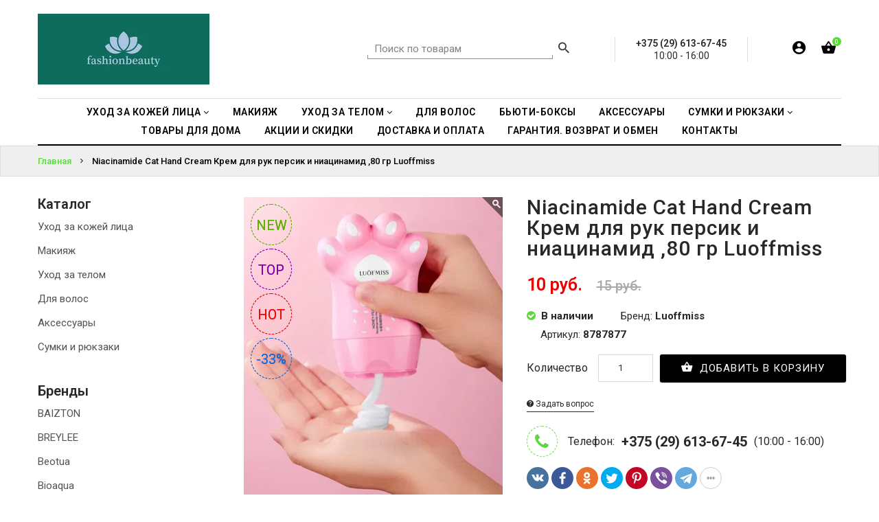

--- FILE ---
content_type: text/html; charset=UTF-8
request_url: https://fashionbeauty.by/products/niacinamide-cat-hand-cream-krem-dlya-ruk-persik-i-niacinamid--80-gr-luoffmiss
body_size: 17908
content:
<!doctype html>
<!--[if IE 9]><html class="ie9 no-js" lang="ru"><![endif]-->
<!--[if (gt IE 9)|!(IE)]><!--><html class="no-js" lang="ru"><!--<![endif]-->
<head>

				
			
	<meta charset="utf-8"><meta http-equiv="Content-Type" content="text/html; charset=utf-8"><meta name="keywords" content=", купить, интернет-магазин"><meta name="description" content="Крем для рук и тела сэкстрактом персика увлажняет кожу, способствует сохранению эластичности, упругости кожи, смягчает и восстанавливает сухую, шелушащуюся и увядающую кожу, наполняет ее витаминами и жизненной силой. Крем ускоряет заживление кожных воспалений и обладает успокоительным действием. Экстракт персика содержит огромное количество витаминов и микроэлементов, поэтому прекрасно увлажняет, омолаживает, разглаживает, питает и оживляет кожу, оказывает успокаивающее действие. Также обладает "><meta property="og:site_name" content="fashionbeauty"><meta property="og:type" content="product"><meta property="og:url" content="https://fashionbeauty.by/products/niacinamide-cat-hand-cream-krem-dlya-ruk-persik-i-niacinamid--80-gr-luoffmiss"><meta property="og:title" content="Рекомендую: Niacinamide Cat Hand Cream Крем для рук персик и ниацинамид ,80 гр Luoffmiss"><meta property="og:image" content="https://185504.selcdn.ru/static/fashionbeauty.reshop.by/catalog/1208/57061531615064e0259e9_original.jpg"><meta property="og:description" content="Крем для рук и тела сэкстрактом персика увлажняет кожу, способствует сохранению эластичности, упругости кожи, смягчает и восстанавливает сухую, шелушащуюся и увядающую кожу, наполняет ее витаминами и жизненной силой. Крем ускоряет заживление кожных воспалений и обладает успокоительным действием. Экстракт персика содержит огромное количество витаминов и микроэлементов, поэтому прекрасно увлажняет, омолаживает, разглаживает, питает и оживляет кожу, оказывает успокаивающее действие. Также обладает противовоспалительными, антиоксидантными и бактерицидными свойствами. Разглаживает и смягчает кожу уже после первого применения. Питает кожу необходимыми микро- и макроэлементами, улучшая клеточные метаболические процессы. Способствует обновлению и восстановлению кожи, выравнивает ее тон, придавая естественное сияние. Ниациномид (витамин В3) стимулирует регенерацию клеток кожи, борется с морщинками, активно повышает эластичность кожи и выравнивает тон. Экстракт персика улучшает состояние кожи, увеличивая ее упругость и эластичность, эффективно замедляет старение кожи, придает ей сияние и свежесть. Подходит для всех типов кожи, в том числе чувствительной. Изготовитель: Guangzhou OBO Cosmetic Co, Ltd Китай, Building B, Phase 2, Xingfa Plaza, 138 Jichang Rd., Baiyun Area, Guangzhou, Guangdong Импортер: ИП Митина С.И. УНП 291417461 РБ, Брестская область, г. Барановичи, пер-к 1-ый Проминского, д.11 Декларация о соответсвии ЕАЭС N RU Д-CN.АБ47.B.07637/20"><title>Купить Niacinamide Cat Hand Cream Крем для рук персик и ниацинамид ,80 гр Luoffmiss — интернет-магазин fashionbeauty | Магазин косметики</title>
	<meta name="viewport" content="width=device-width,initial-scale=1">
	<meta name="theme-color" content="#673fd7">

	<link rel="shortcut icon" type="image/png" href="https://185504.selcdn.ru/static/fashionbeauty.reshop.by/modules/favicon.ico" />

			<link href="https://fonts.googleapis.com/css?family=Roboto:100,100i,200,200i,300,300i,400,400i,500,500i,600,600i,700,700i,800,800i,900,900i" rel="stylesheet">
	<link href="/assets/hyper/css/font-awesome.min.css" rel="stylesheet"  type="text/css" />
	<link href="/assets/hyper/css/bootstrap.min.css" rel="stylesheet" type="text/css" />
	<link href="/assets/hyper/css/material-design-iconic-font.min.css" rel="stylesheet" type="text/css" />
	<link href="/assets/hyper/css/social-buttons.scss.css" rel="stylesheet" type="text/css" />
	<link href="/assets/hyper/css/slick.css" rel="stylesheet" type="text/css" />
	<link href="/assets/hyper/css/cs-everything.styles.scss.css" rel="stylesheet" type="text/css" />
	<link href="/assets/hyper/css/owl.carousel.css" rel="stylesheet" type="text/css" />
	<link href="/assets/hyper/css/cs.animate.css" rel="stylesheet" type="text/css" />
	<link href="/assets/hyper/css/slideshow-fade.css" rel="stylesheet" type="text/css" />
	<link href="/assets/hyper/css/bxslider.css" rel="stylesheet" type="text/css" />
	<link href="/assets/hyper/css/jquery.scrollbar.css" rel="stylesheet" type="text/css" />
	<link href="/assets/hyper/css/themepunch.revolution.css" rel="stylesheet" type="text/css" />
	<link href="/assets/hyper/css/sweetalert2.min.css" rel="stylesheet" type="text/css" />
	<link href="/assets/hyper/css/jquery.fancybox.min.css" rel="stylesheet" type="text/css" />
	<link href="/assets/hyper/css/ion.rangeSlider.min.css" rel="stylesheet" type="text/css" />
	<link href="/assets/hyper/css/recommerce.css" rel="stylesheet" type="text/css" />

	<!-- Google Tag Manager -->
<script>(function(w,d,s,l,i){w[l]=w[l]||[];w[l].push({'gtm.start':
new Date().getTime(),event:'gtm.js'});var f=d.getElementsByTagName(s)[0],
j=d.createElement(s),dl=l!='dataLayer'?'&l='+l:'';j.async=true;j.src=
'https://www.googletagmanager.com/gtm.js?id='+i+dl;f.parentNode.insertBefore(j,f);
})(window,document,'script','dataLayer','GTM-W54B342');</script>
<!-- End Google Tag Manager -->

</head>
<body class="ev97 index-template">

<!-- Google Tag Manager (noscript) -->
<noscript><iframe src="https://www.googletagmanager.com/ns.html?id=GTM-W54B342"
height="0" width="0" style="display:none;visibility:hidden"></iframe></noscript>
<!-- End Google Tag Manager (noscript) -->


<header id="top" class="header header--fluid">
	<div id="recom-section-theme-header" class="recom-section">
		<div data-section-id="theme-header" data-section-type="header-section">
			<div class="emthemesModez-header-userSection main-header">
				<div class="container">
					<div class="main-header-element left-area">
						<div class="header-logo header-logo--center">
							<a href="/">
																
		
																																																						

			<img class="header-logo-image"
			 srcset="https://recommerce.gumlet.io/fashionbeauty.reshop.by/modules/138663535d93a0273d840?enlarge=true&mode=fit&width=200&format=auto 200w,https://recommerce.gumlet.io/fashionbeauty.reshop.by/modules/138663535d93a0273d840?enlarge=true&mode=fit&width=250&format=auto 250w,https://recommerce.gumlet.io/fashionbeauty.reshop.by/modules/138663535d93a0273d840?enlarge=true&mode=fit&width=400&format=auto 400w,https://recommerce.gumlet.io/fashionbeauty.reshop.by/modules/138663535d93a0273d840?enlarge=true&mode=fit&width=500&format=auto 500w,https://recommerce.gumlet.io/fashionbeauty.reshop.by/modules/138663535d93a0273d840?enlarge=true&mode=fit&width=600&format=auto 600w,https://recommerce.gumlet.io/fashionbeauty.reshop.by/modules/138663535d93a0273d840?enlarge=true&mode=fit&width=750&format=auto 750w,https://recommerce.gumlet.io/fashionbeauty.reshop.by/modules/138663535d93a0273d840?enlarge=true&mode=fit&width=800&format=auto 800w,https://recommerce.gumlet.io/fashionbeauty.reshop.by/modules/138663535d93a0273d840?enlarge=true&mode=fit&width=1000&format=auto 1000w"
			 sizes="(max-width: 767px) 200px,(max-width: 991px) 200px,(max-width: 1199px) 200px,(min-width: 1200px) 250px"
			 src="https://recommerce.gumlet.io/fashionbeauty.reshop.by/modules/138663535d93a0273d840?enlarge=true&mode=fit&width=250&format=auto"
			 alt="fashionbeauty"
			 title="fashionbeauty">
	
							</a>
						</div>
					</div>
					<div class="main-header-element right-area">

												
	<div class="navUser-item navUser-item--search">
		<div class="navUser--quickSearch">
			<form class="search search-header" action="/search">
				<input type="text" name="q" class="search_box search-header__input" placeholder="Поиск по товарам" value=""/>
				<button class="search_submit search-header__submit" type="submit" title="Найти!">
					<i class="zmdi zmdi-search"></i>
				</button>
			</form>
		</div>
	</div>


												
	<div class="middle-item">
					<span>
				+375 (29) 613-67-45
				
			</span>
			<br>
																																																																						10:00 - 16:00
																														</div>


						<nav class="navUser navUser--right">
							<ul class="navUser-section navUser-section--alt">

																
	

																
			<li class="navUser-item navUser-item--login">
			<a class="navUser-action dropdown-toggle " href="" data-toggle="dropdown">
				<i class="zmdi zmdi-account-circle"></i>
				<i class="sub-dropdown1"></i>
				<i class="sub-dropdown"></i>
			</a>
			<div class="dropdown-menu dropdown--quickLogin">
				
					<script type="text/javascript">document.write(["<for","m id","=\"fo","rm-a","ccou","nt-l","ogin","\" ac","tion","=\"\/a","ccou","nt\/l","ogin","\" me","thod","=\"po","st\">","<div"," cla","ss=\"","form","-gro","up\">","<lab","el c","lass","=\"co","ntro","l-la","bel\""," for","=\"fo","rm-a","ccou","nt-l","ogin","-ema","il\">","Emai","l<sp","an c","lass","=\"re","quir","ed\">","* <\/","span","><\/l","abel","><in","put "," typ","e=\"e","mail","\" na","me=\"","emai","l\" p","lace","hold","er=\"","Emai","l\" r","equi","red=","\"req","uire","d\" i","d=\"f","orm-","acco","unt-","logi","n-em","ail\""," cla","ss=\"","form","-con","trol","\"><\/","div>","<div"," cla","ss=\"","form","-gro","up\">","<lab","el c","lass","=\"co","ntro","l-la","bel\""," for","=\"fo","rm-a","ccou","nt-l","ogin","-pas","swor","d\">\u041f","\u0430\u0440\u043e\u043b","\u044c<sp","an c","lass","=\"re","quir","ed\">","* <\/","span","><\/l","abel","><in","put "," typ","e=\"p","assw","ord\""," nam","e=\"p","assw","ord\""," req","uire","d=\"r","equi","red\""," id=","\"for","m-ac","coun","t-lo","gin-","pass","word","\" cl","ass=","\"for","m-co","ntro","l\"><","\/div","><di","v cl","ass=","\"for","m-gr","oup\"","><la","bel ","clas","s=\"c","ontr","ol-l","abel","\" fo","r=\"f","orm-","acco","unt-","logi","n-su","bmit","\"><\/","labe","l><b","utto","n ty","pe=\"","subm","it\" ","clas","s=\"b","tn b","tn-p","rima","ry b","utto","n \" ","data","-loa","ding","-tex","t=\"&","lt;i"," cla","ss=&","quot",";fa ","fa-c","ircl","e-o-","notc","h fa","-spi","n&qu","ot;&","gt;&","lt;\/","i&gt",";\" n","ame ","id=\"","form","-acc","ount","-log","in-s","ubmi","t\"><","i cl","ass=","\"fa ","fa-s","ign-","in\">","<\/i>"," \u0412\u043e\u0439","\u0442\u0438<\/","butt","on><","\/div","><\/f","orm>"].join(""))</script>
					<div id="bodyBox">
						<ul class="control-container customer-accounts list-unstyled">
							<li class="clearfix">
								<a href="#form-account-password-recovery-request-modal" data-toggle="modal"><span>Забыли пароль?</span></a>
							</li>
						</ul>
					</div>

					
							</div>
		</li>
	

																
			<li class="navUser-item navUser-item--cart">
			<a class="navUser-action dropdown-toggle" data-toggle="dropdown" href="/cart" title="Корзина">
				<i class="zmdi zmdi-shopping-basket"></i>
				<span class="navUser-item-cartIcon countPill countPill--positive cart-quantity">0</span>
				<i class="sub-dropdown1"></i>
				<i class="sub-dropdown"></i>
			</a>
			<div class="dropdown-menu dropdown--quickCart cart-info">
				<div class="cart-content">
											<div class="empty text-center">Ваша корзина пуста <a href="/catalog" class="btn">Начать покупки</a></div>
									</div>
			</div>
		</li>
	

								
							</ul>
						</nav>
					</div>
				</div>
			</div>

			<div class="emthemesModez-header-userSection main-menu">
				<div class="container">
					<nav class="navMainmenu">
						<div class="navPages-container" id="menu">
							<nav class="navPages navPages--align-center">
								<ul class="navPages-list">
                                                                        												<li class="navPages-item nav-item dropdown navigation">
												<a href="https://fashionbeauty.by/catalog/uhod-za-kozhei-lica" class="dropdown-toggle dropdown-link"
												   data-toggle="dropdown">
													<span>Уход за кожей лица</span>
													<i class="fa fa-angle-down"></i>
													<i class="sub-dropdown1  visible-sm visible-md visible-lg"></i>
													<i class="sub-dropdown visible-sm visible-md visible-lg"></i>
												</a>
												<ul class="dropdown-menu megaMenu-menu">
                                                    																													<li class="navPages-sub-item li-sub-mega">
																<a tabindex="-1" href="https://fashionbeauty.by/catalog/uhod-za-kozhei-lica/patchi-dlya-glaz">Патчи для глаз</a>
															</li>
														                                                    																													<li class="navPages-sub-item li-sub-mega">
																<a tabindex="-1" href="https://fashionbeauty.by/catalog/uhod-za-kozhei-lica/tkanevye-maski-dlya-lica">Тканевые маски для лица</a>
															</li>
														                                                    																													<li class="navPages-sub-item li-sub-mega">
																<a tabindex="-1" href="https://fashionbeauty.by/catalog/uhod-za-kozhei-lica/kremy-dlya-lica">Кремы для лица</a>
															</li>
														                                                    																													<li class="navPages-sub-item li-sub-mega">
																<a tabindex="-1" href="https://fashionbeauty.by/catalog/uhod-za-kozhei-lica/maski-dlya-lica">Маски для лица</a>
															</li>
														                                                    																													<li class="navPages-sub-item li-sub-mega">
																<a tabindex="-1" href="https://fashionbeauty.by/catalog/uhod-za-kozhei-lica/geli-dlya-lica">Гели для лица</a>
															</li>
														                                                    																													<li class="navPages-sub-item li-sub-mega">
																<a tabindex="-1" href="https://fashionbeauty.by/catalog/uhod-za-kozhei-lica/sredstva-dlya-umyvaniya-i-snyatiya-makiyazha">Средства для умывания и снятия макияжа</a>
															</li>
														                                                    																													<li class="navPages-sub-item li-sub-mega">
																<a tabindex="-1" href="https://fashionbeauty.by/catalog/uhod-za-kozhei-lica/tonery-i-yemulsii">Тонеры и эмульсии</a>
															</li>
														                                                    																													<li class="navPages-sub-item li-sub-mega">
																<a tabindex="-1" href="https://fashionbeauty.by/catalog/uhod-za-kozhei-lica/uhod-za-gubami">Уход за губами</a>
															</li>
														                                                    																													<li class="navPages-sub-item li-sub-mega">
																<a tabindex="-1" href="https://fashionbeauty.by/catalog/uhod-za-kozhei-lica/ampuly-i-syvorotki">Ампулы и сыворотки</a>
															</li>
														                                                    																													<li class="navPages-sub-item li-sub-mega">
																<a tabindex="-1" href="https://fashionbeauty.by/catalog/uhod-za-kozhei-lica/krem-dlya-kozhi-vokrug-glaz">Крем для кожи вокруг глаз</a>
															</li>
														                                                    																													<li class="navPages-sub-item li-sub-mega">
																<a tabindex="-1" href="https://fashionbeauty.by/catalog/uhod-za-kozhei-lica/skraby--pilingi">Скрабы, пилинги</a>
															</li>
														                                                    												</ul>
											</li>
										                                                                        												<li class="navPages-item">
												<a href="https://fashionbeauty.by/catalog/makiyazh">
													<span>Макияж</span>
												</a>
											</li>
										                                                                        												<li class="navPages-item nav-item dropdown navigation">
												<a href="https://fashionbeauty.by/catalog/uhod-za-telom" class="dropdown-toggle dropdown-link"
												   data-toggle="dropdown">
													<span>Уход за телом</span>
													<i class="fa fa-angle-down"></i>
													<i class="sub-dropdown1  visible-sm visible-md visible-lg"></i>
													<i class="sub-dropdown visible-sm visible-md visible-lg"></i>
												</a>
												<ul class="dropdown-menu megaMenu-menu">
                                                    																													<li class="navPages-sub-item li-sub-mega">
																<a tabindex="-1" href="https://fashionbeauty.by/catalog/uhod-za-telom/kremy">Кремы</a>
															</li>
														                                                    																													<li class="navPages-sub-item li-sub-mega">
																<a tabindex="-1" href="https://fashionbeauty.by/catalog/uhod-za-telom/maski-i-geli">Маски и гели</a>
															</li>
														                                                    																													<li class="navPages-sub-item li-sub-mega">
																<a tabindex="-1" href="https://fashionbeauty.by/catalog/uhod-za-telom/skraby">Скрабы</a>
															</li>
														                                                    																													<li class="navPages-sub-item li-sub-mega">
																<a tabindex="-1" href="https://fashionbeauty.by/catalog/uhod-za-telom/zubnye-pasty">Зубные пасты</a>
															</li>
														                                                    																													<li class="navPages-sub-item li-sub-mega">
																<a tabindex="-1" href="https://fashionbeauty.by/catalog/uhod-za-telom/dezodoranty">Дезодоранты</a>
															</li>
														                                                    												</ul>
											</li>
										                                                                        												<li class="navPages-item">
												<a href="https://fashionbeauty.by/catalog/dlya-volos">
													<span>Для волос</span>
												</a>
											</li>
										                                                                        												<li class="navPages-item">
												<a href="https://fashionbeauty.by/catalog/byuti-boksy">
													<span>Бьюти-боксы</span>
												</a>
											</li>
										                                                                        												<li class="navPages-item">
												<a href="https://fashionbeauty.by/catalog/aksessuary">
													<span>Аксессуары</span>
												</a>
											</li>
										                                                                        												<li class="navPages-item nav-item dropdown navigation">
												<a href="https://fashionbeauty.by/catalog/sumki-i-ryukzaki" class="dropdown-toggle dropdown-link"
												   data-toggle="dropdown">
													<span>Сумки и рюкзаки</span>
													<i class="fa fa-angle-down"></i>
													<i class="sub-dropdown1  visible-sm visible-md visible-lg"></i>
													<i class="sub-dropdown visible-sm visible-md visible-lg"></i>
												</a>
												<ul class="dropdown-menu megaMenu-menu">
                                                    																													<li class="navPages-sub-item li-sub-mega">
																<a tabindex="-1" href="https://fashionbeauty.by/catalog/sumki-i-ryukzaki/sumki-zhenskie">Сумки женские</a>
															</li>
														                                                    																													<li class="navPages-sub-item li-sub-mega">
																<a tabindex="-1" href="https://fashionbeauty.by/catalog/sumki-i-ryukzaki/sumki-iz-naturalnoi-kozhi">Сумки из натуральной кожи</a>
															</li>
														                                                    																													<li class="navPages-sub-item li-sub-mega">
																<a tabindex="-1" href="https://fashionbeauty.by/catalog/sumki-i-ryukzaki/ryukzaki">Рюкзаки</a>
															</li>
														                                                    																													<li class="navPages-sub-item li-sub-mega">
																<a tabindex="-1" href="https://fashionbeauty.by/catalog/sumki-i-ryukzaki/ryukzaki-iz-naturalnoi-kozhi">Рюкзаки из натуральной кожи</a>
															</li>
														                                                    																													<li class="navPages-sub-item li-sub-mega">
																<a tabindex="-1" href="https://fashionbeauty.by/catalog/sumki-i-ryukzaki/portmone-iz-naturalnoi-kozhi">Портмоне из натуральной кожи</a>
															</li>
														                                                    																													<li class="navPages-sub-item li-sub-mega">
																<a tabindex="-1" href="https://fashionbeauty.by/catalog/sumki-i-ryukzaki/kosmetichki-i-organaizery">Косметички и органайзеры</a>
															</li>
														                                                    												</ul>
											</li>
										                                                                        												<li class="navPages-item">
												<a href="https://fashionbeauty.by/catalog/tovary-dlya-doma">
													<span>Товары для дома</span>
												</a>
											</li>
										                                                                        												<li class="navPages-item">
												<a href="https://fashionbeauty.by/akcii-i-skidki">
													<span>Акции и скидки</span>
												</a>
											</li>
										                                                                        												<li class="navPages-item">
												<a href="https://fashionbeauty.by/delivery-and-payment#">
													<span>Доставка и оплата</span>
												</a>
											</li>
										                                                                        												<li class="navPages-item">
												<a href="https://fashionbeauty.by/garantiya--vozvrat-i-obmen">
													<span>Гарантия. Возврат и обмен</span>
												</a>
											</li>
										                                                                        												<li class="navPages-item">
												<a href="https://fashionbeauty.by/contacts">
													<span>Контакты</span>
												</a>
											</li>
										                                    																	</ul>
							</nav>
						</div>
					</nav>
				</div>
			</div>
			<div class="navPages-mobile-container">
				<div class="top-area">
					<div class="navLogo-mobile-item">
						<div><a href="/">
		
																																																						

			<img class="header-logo-image"
			 srcset="https://recommerce.gumlet.io/fashionbeauty.reshop.by/modules/138663535d93a0273d840?enlarge=true&mode=fit&width=200&format=auto 200w,https://recommerce.gumlet.io/fashionbeauty.reshop.by/modules/138663535d93a0273d840?enlarge=true&mode=fit&width=250&format=auto 250w,https://recommerce.gumlet.io/fashionbeauty.reshop.by/modules/138663535d93a0273d840?enlarge=true&mode=fit&width=400&format=auto 400w,https://recommerce.gumlet.io/fashionbeauty.reshop.by/modules/138663535d93a0273d840?enlarge=true&mode=fit&width=500&format=auto 500w,https://recommerce.gumlet.io/fashionbeauty.reshop.by/modules/138663535d93a0273d840?enlarge=true&mode=fit&width=600&format=auto 600w,https://recommerce.gumlet.io/fashionbeauty.reshop.by/modules/138663535d93a0273d840?enlarge=true&mode=fit&width=750&format=auto 750w,https://recommerce.gumlet.io/fashionbeauty.reshop.by/modules/138663535d93a0273d840?enlarge=true&mode=fit&width=800&format=auto 800w,https://recommerce.gumlet.io/fashionbeauty.reshop.by/modules/138663535d93a0273d840?enlarge=true&mode=fit&width=1000&format=auto 1000w"
			 sizes="(max-width: 767px) 200px,(max-width: 991px) 200px,(max-width: 1199px) 200px,(min-width: 1200px) 250px"
			 src="https://recommerce.gumlet.io/fashionbeauty.reshop.by/modules/138663535d93a0273d840?enlarge=true&mode=fit&width=250&format=auto"
			 alt="fashionbeauty"
			 title="fashionbeauty">
	
</a></div>
					</div>
											<div align="center">
							<a href="tel:+375 (29) 613-67-45">+375 (29) 613-67-45</a>
						</div>
									</div>
				<div class="bottom-area">
					<button id="showLeftPush"><i class="zmdi zmdi-menu"></i></button>
					<div class="right-area">

												
	<div class="navSearch-mobile-item">
		<span class="search-icon"><i class="zmdi zmdi-search"></i></span>
		<div class="search-content ">
			<form class="search" action="/search">
				<input type="text" name="q" class="search_box" placeholder="Поиск по товарам" value=""/>
				<span class="search-hide zmdi zmdi-arrow-left" data-search=""></span>
			</form>
		</div>
	</div>


												
	

												
			<div class="navCart-mobile-item navUser-item--cart">
			<a class="navUser-action" href="/cart">
				<i class="zmdi zmdi-shopping-basket"></i>
				<span class="countPill countPill--positive cart-quantity">0</span>
			</a>
		</div>
	

						
					</div>
				</div>
			</div>
		</div>

	</div>
</header>
<div class="fix-sticky"></div>



<div class="moTab-navigation">
	<div class="moTab-navigation-content">
		<div class="moTab-navigation-content-inner">
			<div class="moTab-top-logo">
				<button id="closeLeftPush" class=""><i class="zmdi zmdi-close"></i></button>
			</div>
			<div class="nav-menu leftnavi" id="is-mobile-nav-menu">
				<div class="is-mobile-menu-content">
					<div class="mobile-content-link">
						<ul class="nav navbar-nav hoverMenuWrapper">
                                                            									<li class="navPages-mobile-item navigation navigation_mobile">
										<a href="https://fashionbeauty.by/catalog/uhod-za-kozhei-lica" class="menu-mobile-link">
                                            Уход за кожей лица
										</a>
										<a href="javascript:void(0)" class="arrow">
											<i class="zmdi zmdi-chevron-right"></i>
										</a>
										<ul class="menu-mobile-container  megaMenu-menu-mobile" style="display: none;">
                                            																									<li class="navPages-sub-mobile-item  li-sub-mega">
														<a tabindex="-1" href="https://fashionbeauty.by/catalog/uhod-za-kozhei-lica/patchi-dlya-glaz">Патчи для глаз</a>
													</li>
												                                            																									<li class="navPages-sub-mobile-item  li-sub-mega">
														<a tabindex="-1" href="https://fashionbeauty.by/catalog/uhod-za-kozhei-lica/tkanevye-maski-dlya-lica">Тканевые маски для лица</a>
													</li>
												                                            																									<li class="navPages-sub-mobile-item  li-sub-mega">
														<a tabindex="-1" href="https://fashionbeauty.by/catalog/uhod-za-kozhei-lica/kremy-dlya-lica">Кремы для лица</a>
													</li>
												                                            																									<li class="navPages-sub-mobile-item  li-sub-mega">
														<a tabindex="-1" href="https://fashionbeauty.by/catalog/uhod-za-kozhei-lica/maski-dlya-lica">Маски для лица</a>
													</li>
												                                            																									<li class="navPages-sub-mobile-item  li-sub-mega">
														<a tabindex="-1" href="https://fashionbeauty.by/catalog/uhod-za-kozhei-lica/geli-dlya-lica">Гели для лица</a>
													</li>
												                                            																									<li class="navPages-sub-mobile-item  li-sub-mega">
														<a tabindex="-1" href="https://fashionbeauty.by/catalog/uhod-za-kozhei-lica/sredstva-dlya-umyvaniya-i-snyatiya-makiyazha">Средства для умывания и снятия макияжа</a>
													</li>
												                                            																									<li class="navPages-sub-mobile-item  li-sub-mega">
														<a tabindex="-1" href="https://fashionbeauty.by/catalog/uhod-za-kozhei-lica/tonery-i-yemulsii">Тонеры и эмульсии</a>
													</li>
												                                            																									<li class="navPages-sub-mobile-item  li-sub-mega">
														<a tabindex="-1" href="https://fashionbeauty.by/catalog/uhod-za-kozhei-lica/uhod-za-gubami">Уход за губами</a>
													</li>
												                                            																									<li class="navPages-sub-mobile-item  li-sub-mega">
														<a tabindex="-1" href="https://fashionbeauty.by/catalog/uhod-za-kozhei-lica/ampuly-i-syvorotki">Ампулы и сыворотки</a>
													</li>
												                                            																									<li class="navPages-sub-mobile-item  li-sub-mega">
														<a tabindex="-1" href="https://fashionbeauty.by/catalog/uhod-za-kozhei-lica/krem-dlya-kozhi-vokrug-glaz">Крем для кожи вокруг глаз</a>
													</li>
												                                            																									<li class="navPages-sub-mobile-item  li-sub-mega">
														<a tabindex="-1" href="https://fashionbeauty.by/catalog/uhod-za-kozhei-lica/skraby--pilingi">Скрабы, пилинги</a>
													</li>
												                                            										</ul>
									</li>
								                                                            									<li class="navPages-mobile-item">
										<a href="https://fashionbeauty.by/catalog/makiyazh">
                                            Макияж
										</a>
									</li>
                                                                                            									<li class="navPages-mobile-item navigation navigation_mobile">
										<a href="https://fashionbeauty.by/catalog/uhod-za-telom" class="menu-mobile-link">
                                            Уход за телом
										</a>
										<a href="javascript:void(0)" class="arrow">
											<i class="zmdi zmdi-chevron-right"></i>
										</a>
										<ul class="menu-mobile-container  megaMenu-menu-mobile" style="display: none;">
                                            																									<li class="navPages-sub-mobile-item  li-sub-mega">
														<a tabindex="-1" href="https://fashionbeauty.by/catalog/uhod-za-telom/kremy">Кремы</a>
													</li>
												                                            																									<li class="navPages-sub-mobile-item  li-sub-mega">
														<a tabindex="-1" href="https://fashionbeauty.by/catalog/uhod-za-telom/maski-i-geli">Маски и гели</a>
													</li>
												                                            																									<li class="navPages-sub-mobile-item  li-sub-mega">
														<a tabindex="-1" href="https://fashionbeauty.by/catalog/uhod-za-telom/skraby">Скрабы</a>
													</li>
												                                            																									<li class="navPages-sub-mobile-item  li-sub-mega">
														<a tabindex="-1" href="https://fashionbeauty.by/catalog/uhod-za-telom/zubnye-pasty">Зубные пасты</a>
													</li>
												                                            																									<li class="navPages-sub-mobile-item  li-sub-mega">
														<a tabindex="-1" href="https://fashionbeauty.by/catalog/uhod-za-telom/dezodoranty">Дезодоранты</a>
													</li>
												                                            										</ul>
									</li>
								                                                            									<li class="navPages-mobile-item">
										<a href="https://fashionbeauty.by/catalog/dlya-volos">
                                            Для волос
										</a>
									</li>
                                                                                            									<li class="navPages-mobile-item">
										<a href="https://fashionbeauty.by/catalog/byuti-boksy">
                                            Бьюти-боксы
										</a>
									</li>
                                                                                            									<li class="navPages-mobile-item">
										<a href="https://fashionbeauty.by/catalog/aksessuary">
                                            Аксессуары
										</a>
									</li>
                                                                                            									<li class="navPages-mobile-item navigation navigation_mobile">
										<a href="https://fashionbeauty.by/catalog/sumki-i-ryukzaki" class="menu-mobile-link">
                                            Сумки и рюкзаки
										</a>
										<a href="javascript:void(0)" class="arrow">
											<i class="zmdi zmdi-chevron-right"></i>
										</a>
										<ul class="menu-mobile-container  megaMenu-menu-mobile" style="display: none;">
                                            																									<li class="navPages-sub-mobile-item  li-sub-mega">
														<a tabindex="-1" href="https://fashionbeauty.by/catalog/sumki-i-ryukzaki/sumki-zhenskie">Сумки женские</a>
													</li>
												                                            																									<li class="navPages-sub-mobile-item  li-sub-mega">
														<a tabindex="-1" href="https://fashionbeauty.by/catalog/sumki-i-ryukzaki/sumki-iz-naturalnoi-kozhi">Сумки из натуральной кожи</a>
													</li>
												                                            																									<li class="navPages-sub-mobile-item  li-sub-mega">
														<a tabindex="-1" href="https://fashionbeauty.by/catalog/sumki-i-ryukzaki/ryukzaki">Рюкзаки</a>
													</li>
												                                            																									<li class="navPages-sub-mobile-item  li-sub-mega">
														<a tabindex="-1" href="https://fashionbeauty.by/catalog/sumki-i-ryukzaki/ryukzaki-iz-naturalnoi-kozhi">Рюкзаки из натуральной кожи</a>
													</li>
												                                            																									<li class="navPages-sub-mobile-item  li-sub-mega">
														<a tabindex="-1" href="https://fashionbeauty.by/catalog/sumki-i-ryukzaki/portmone-iz-naturalnoi-kozhi">Портмоне из натуральной кожи</a>
													</li>
												                                            																									<li class="navPages-sub-mobile-item  li-sub-mega">
														<a tabindex="-1" href="https://fashionbeauty.by/catalog/sumki-i-ryukzaki/kosmetichki-i-organaizery">Косметички и органайзеры</a>
													</li>
												                                            										</ul>
									</li>
								                                                            									<li class="navPages-mobile-item">
										<a href="https://fashionbeauty.by/catalog/tovary-dlya-doma">
                                            Товары для дома
										</a>
									</li>
                                                                                            									<li class="navPages-mobile-item">
										<a href="https://fashionbeauty.by/akcii-i-skidki">
                                            Акции и скидки
										</a>
									</li>
                                                                                            									<li class="navPages-mobile-item">
										<a href="https://fashionbeauty.by/delivery-and-payment#">
                                            Доставка и оплата
										</a>
									</li>
                                                                                            									<li class="navPages-mobile-item">
										<a href="https://fashionbeauty.by/garantiya--vozvrat-i-obmen">
                                            Гарантия. Возврат и обмен
										</a>
									</li>
                                                                                            									<li class="navPages-mobile-item">
										<a href="https://fashionbeauty.by/contacts">
                                            Контакты
										</a>
									</li>
                                                            
													</ul>
					</div>
				</div>
			</div>

						
			<div class="moTab-bottom-account">
			<div class="is-mobile-login">
				<ul class="customer">
											<li class="logout">
							<a href="#form-account-login-modal" data-toggle="modal" onclick="$('#closeLeftPush').trigger('click')">
								<span>Войти</span>
							</a>
						</li>
						<li class="account">
							<a href="#form-account-password-recovery-request-modal" data-toggle="modal" onclick="$('#closeLeftPush').trigger('click')">
								<span>Забыли пароль?</span>
							</a>
						</li>
									</ul>
			</div>
		</div>
	

		</div>
	</div>
</div>


<!-- Main Content -->
<div class="page-container" id="PageContainer">
	<main class="main-content" id="MainContent" role="main">

					<section class="heading-content collection-heading heading-mobile">
		<div class="container">
			<div class="row">
				<div class="heading-wrapper">
					<div class="heading-title"><span>Niacinamide Cat Hand Cream Крем для рук персик и ниацинамид ,80 гр Luoffmiss</span></div>
					<div class="breadcrumb-group">
						<div class="breadcrumb clearfix" itemscope itemtype="http://schema.org/BreadcrumbList">
															<span itemprop="itemListElement" itemscope itemtype="http://schema.org/ListItem">
									<a href="/" title="Главная" itemprop="item"><span itemprop="name">Главная</span></a>
									<meta itemprop="position" content="1">
								</span>
																	<span class="arrow-space"><i class="zmdi zmdi-chevron-right"></i></span>
																							<span itemprop="itemListElement" itemscope itemtype="http://schema.org/ListItem">
									<a href="/products/niacinamide-cat-hand-cream-krem-dlya-ruk-persik-i-niacinamid--80-gr-luoffmiss" title="Niacinamide Cat Hand Cream Крем для рук персик и ниацинамид ,80 гр Luoffmiss" itemprop="item"><span itemprop="name">Niacinamide Cat Hand Cream Крем для рук персик и ниацинамид ,80 гр Luoffmiss</span></a>
									<meta itemprop="position" content="2">
								</span>
																					</div>
					</div>
				</div>
			</div>
		</div>
	</section>

		
	<section class="product-detail-content">
		<div class="detail-content-wrapper">
			<div class="container">
				<div class="row">

					<div id="recom-section-product-template" class="recom-section collection-fullwidth">
						<div class="detail-content-inner">

							<div id="product" class="detail-content">
								<div class="container"><div class="row">


																		<div class="detail-content-wrapper col-sm-9 ">

										<div class="product-mainarea col-md-12">
											<div class="col-md-12 info-detail-pro clearfix">
												<div class="col-md-6" id="product-image">

													<div id="featuted-image" class="image featured">

																													<div class="product-label">
					<div class="label-new sale-flag-side">
				<span class="sale-text" style="color:#5eb100; background-color: rgba(0,0,0,0);" title="Новинка">New</span>
			</div>
							<div class="label-top sale-flag-side">
				<span class="sale-text" style="color:#8800b1; background-color: rgba(0,0,0,0);" title="Популярный товар">Top</span>
			</div>
							<div class="label-hot sale-flag-side">
				<span class="sale-text" style="color:#f20600; background-color: rgba(0,0,0,0);" title="Спецпредложение">Hot</span>
			</div>
										<div class="label-sale sale-flag-side">
				<span class="sale-text" style="color:#136bdc; background-color: rgba(0,0,0,0);">-33%</span>
			</div>
			</div>

																																											<a id="image-1" href="https://recommerce.gumlet.io/fashionbeauty.reshop.by/catalog/1208/57061531615064e0259e9_original.jpg?enlarge=true&mode=fit&width=1200&format=auto" class="zoom js-image " data-fancybox="product" data-zoom="https://recommerce.gumlet.io/fashionbeauty.reshop.by/catalog/1208/57061531615064e0259e9_original.jpg?enlarge=true&mode=fit&width=1200&format=auto">
																
			
																																																																																														
	<img srcset="https://recommerce.gumlet.io/fashionbeauty.reshop.by/catalog/1208/57061531615064e0259e9_original.jpg?enlarge=true&mode=fit&width=10&format=auto 10w,https://recommerce.gumlet.io/fashionbeauty.reshop.by/catalog/1208/57061531615064e0259e9_original.jpg?enlarge=true&mode=fit&width=525&format=auto 525w,https://recommerce.gumlet.io/fashionbeauty.reshop.by/catalog/1208/57061531615064e0259e9_original.jpg?enlarge=true&mode=fit&width=300&format=auto 300w,https://recommerce.gumlet.io/fashionbeauty.reshop.by/catalog/1208/57061531615064e0259e9_original.jpg?enlarge=true&mode=fit&width=377&format=auto 377w,https://recommerce.gumlet.io/fashionbeauty.reshop.by/catalog/1208/57061531615064e0259e9_original.jpg?enlarge=true&mode=fit&width=20&format=auto 20w,https://recommerce.gumlet.io/fashionbeauty.reshop.by/catalog/1208/57061531615064e0259e9_original.jpg?enlarge=true&mode=fit&width=1050&format=auto 1050w,https://recommerce.gumlet.io/fashionbeauty.reshop.by/catalog/1208/57061531615064e0259e9_original.jpg?enlarge=true&mode=fit&width=600&format=auto 600w,https://recommerce.gumlet.io/fashionbeauty.reshop.by/catalog/1208/57061531615064e0259e9_original.jpg?enlarge=true&mode=fit&width=754&format=auto 754w,https://recommerce.gumlet.io/fashionbeauty.reshop.by/catalog/1208/57061531615064e0259e9_original.jpg?enlarge=true&mode=fit&width=30&format=auto 30w,https://recommerce.gumlet.io/fashionbeauty.reshop.by/catalog/1208/57061531615064e0259e9_original.jpg?enlarge=true&mode=fit&width=1575&format=auto 1575w,https://recommerce.gumlet.io/fashionbeauty.reshop.by/catalog/1208/57061531615064e0259e9_original.jpg?enlarge=true&mode=fit&width=900&format=auto 900w,https://recommerce.gumlet.io/fashionbeauty.reshop.by/catalog/1208/57061531615064e0259e9_original.jpg?enlarge=true&mode=fit&width=1131&format=auto 1131w,https://recommerce.gumlet.io/fashionbeauty.reshop.by/catalog/1208/57061531615064e0259e9_original.jpg?enlarge=true&mode=fit&width=40&format=auto 40w,https://recommerce.gumlet.io/fashionbeauty.reshop.by/catalog/1208/57061531615064e0259e9_original.jpg?enlarge=true&mode=fit&width=2100&format=auto 2100w,https://recommerce.gumlet.io/fashionbeauty.reshop.by/catalog/1208/57061531615064e0259e9_original.jpg?enlarge=true&mode=fit&width=1200&format=auto 1200w,https://recommerce.gumlet.io/fashionbeauty.reshop.by/catalog/1208/57061531615064e0259e9_original.jpg?enlarge=true&mode=fit&width=1508&format=auto 1508w"
		 sizes="(max-width: 767px) 10px,(max-width: 991px) 525px,(max-width: 1199px) 300px,(min-width: 1200px) 377px"
		 src="https://recommerce.gumlet.io/fashionbeauty.reshop.by/catalog/1208/57061531615064e0259e9_original.jpg?enlarge=true&mode=fit&width=377&format=auto"
		 alt="Niacinamide Cat Hand Cream Крем для рук персик и ниацинамид ,80 гр Luoffmiss">

															</a>
														
													</div>

														<div class="product-label">
					<div class="label-new sale-flag-side">
				<span class="sale-text" style="color:#5eb100; background-color: rgba(0,0,0,0);" title="Новинка">New</span>
			</div>
							<div class="label-top sale-flag-side">
				<span class="sale-text" style="color:#8800b1; background-color: rgba(0,0,0,0);" title="Популярный товар">Top</span>
			</div>
							<div class="label-hot sale-flag-side">
				<span class="sale-text" style="color:#f20600; background-color: rgba(0,0,0,0);" title="Спецпредложение">Hot</span>
			</div>
										<div class="label-sale sale-flag-side">
				<span class="sale-text" style="color:#136bdc; background-color: rgba(0,0,0,0);">-33%</span>
			</div>
			</div>


																										<div id="featuted-image-mobile" class="image featured-mobile">
																																											<div class="image-item">
																<a href="https://recommerce.gumlet.io/fashionbeauty.reshop.by/catalog/1208/57061531615064e0259e9_original.jpg?enlarge=true&mode=fit&width=1200&format=auto" class="thumbnail" data-fancybox="product-mobile">
																	
			
																																																						
	<img srcset="https://recommerce.gumlet.io/fashionbeauty.reshop.by/catalog/1208/57061531615064e0259e9_original.jpg?enlarge=true&mode=fit&width=360&format=auto 360w,https://recommerce.gumlet.io/fashionbeauty.reshop.by/catalog/1208/57061531615064e0259e9_original.jpg?enlarge=true&mode=fit&width=10&format=auto 10w,https://recommerce.gumlet.io/fashionbeauty.reshop.by/catalog/1208/57061531615064e0259e9_original.jpg?enlarge=true&mode=fit&width=720&format=auto 720w,https://recommerce.gumlet.io/fashionbeauty.reshop.by/catalog/1208/57061531615064e0259e9_original.jpg?enlarge=true&mode=fit&width=20&format=auto 20w,https://recommerce.gumlet.io/fashionbeauty.reshop.by/catalog/1208/57061531615064e0259e9_original.jpg?enlarge=true&mode=fit&width=1080&format=auto 1080w,https://recommerce.gumlet.io/fashionbeauty.reshop.by/catalog/1208/57061531615064e0259e9_original.jpg?enlarge=true&mode=fit&width=30&format=auto 30w,https://recommerce.gumlet.io/fashionbeauty.reshop.by/catalog/1208/57061531615064e0259e9_original.jpg?enlarge=true&mode=fit&width=1440&format=auto 1440w,https://recommerce.gumlet.io/fashionbeauty.reshop.by/catalog/1208/57061531615064e0259e9_original.jpg?enlarge=true&mode=fit&width=40&format=auto 40w"
		 sizes="(max-width: 767px) 360px,(min-width: 768px) 10px"
		 src="https://recommerce.gumlet.io/fashionbeauty.reshop.by/catalog/1208/57061531615064e0259e9_original.jpg?enlarge=true&mode=fit&width=360&format=auto"
		 alt="Niacinamide Cat Hand Cream Крем для рук персик и ниацинамид ,80 гр Luoffmiss">

																</a>
															</div>
																											</div>

																										
												</div>

												<div class="col-md-6" id="product-information">

													<h1 class="title">Niacinamide Cat Hand Cream Крем для рук персик и ниацинамид ,80 гр Luoffmiss</h1>

													<form id="add-item-form" action="/cart/add" method="post" class="variants">
														<div class="product-options">

																														
	

																														
	<div class="purchase">
		<div class="price" id="price-preview">

						<span class="money js-price">
									10 руб.
							</span>

													<del><span class="money">15 руб.</span></del>
			
						
		</div>
	</div>


															<div class="vendor_group">

																																
	
						
		<div class="vendor_inventory">
															<span id="js-availability-available" class="js-availability  product_vendor product-stock"><b>В наличии</b></span>
		
									</div>

	

																																	<div class="vendor_items">
																		<span class="product_vendor">Бренд: <b>Luoffmiss</b></span>
																	</div>
																
																																	<div class="vendor_items">
																		<span class="product_vendor">Артикул: <b class="js-sku">8787877</b></span>
																	</div>
																
															</div>


															

																														<div class="product-type ">

																
															</div>


																														<div class="purchase-section multiple">

																																	<div class="quantity-wrapper clearfix">
																		<div class="header">Количество</div>
																		<div class="wrapper">
																			<input type="hidden" value="1208" name="id">
																			<input type="hidden" value="1" name="combination">
																			<input type="hidden" value="1" name="modification">
																			<input id="quantity" type="number" step="any" name="count" value="1" min="0" maxlength="20" size="5" class="item-quantity">
																		</div>
																	</div>
																
																<div class="purchase">
																																																			
			
								<button id="add-to-cart" data-class="js-add-to-cart-available" class="js-add-to-cart js-add-to-cart-available   btn add-to-cart" type="submit" name="add" >
			<i class="zmdi zmdi-shopping-basket"></i> Добавить в корзину
		</button>
	
			

																																			<div class="float-addtocart visible-xs fadeIn">
																																						
			
								<button id="add-to-cart2" data-class="js-add-to-cart-available" class="js-add-to-cart js-add-to-cart-available   btn add-to-cart" type="submit" name="add" >
			<i class="zmdi zmdi-shopping-basket"></i> Добавить в корзину
		</button>
	
			

																		</div>
																																	</div>
															</div>
														</div>
													</form>


													<div class="wishlistCompare-content">

																												
																												
																																											<div class="product-wishlist">
																<a href="#form-question-about-product-modal" class="question" data-toggle="modal">
																	<i class="zmdi zmdi-help"></i> Задать вопрос
																</a>
															</div>
														
																											</div>


																										<div class="hotline">
																													<i class="fa fa-phone"></i>
														
														Телефон: <b>+375 (29) 613-67-45</b>
																																																																																																																																																																																																																																											(10:00 - 16:00)
																																																																																																										</div>


																										<div class="supports-fontface">
																															<script src="/assets/hyper/js/share.js" type="text/javascript"></script>
		<div class="ya-share2" data-services="vkontakte,facebook,odnoklassniki,twitter,,,,,pinterest,viber,telegram,whatsapp,skype" data-limit="7"  ></div>
														</div>

												</div>
											</div>

											<div id="tabs-information" class="col-md-12">
												<div class="col-md-12 tabs-title">
													<ul class="nav nav-tabs tabs-left sideways">
														<li class="active"><a href="#description" data-toggle="tab">Описание</a></li>
																																																									<li><a href="#delivery-payment" data-toggle="tab">Доставка и оплата</a></li>
																																											<li><a href="#reviews" data-toggle="tab">Отзывы</a></li>
																											</ul>
												</div>
												<div class="col-md-12 tabs-content">
													<div class="tab-content">

																												<div class="tab-pane active" id="description">
															<p>Крем для рук и тела с&nbsp;<u><strong>экстрактом персика</strong></u></p>
<ul>
<li>увлажняет кожу,</li>
<li>способствует сохранению эластичности, упругости кожи,</li>
<li>смягчает и восстанавливает сухую, шелушащуюся и увядающую кожу,</li>
<li>наполняет ее витаминами и жизненной силой.</li>
</ul>
<p>Крем ускоряет заживление кожных воспалений и обладает успокоительным действием.</p>
<p>Экстракт персика содержит огромное количество витаминов и микроэлементов, поэтому прекрасно увлажняет, омолаживает, разглаживает, питает и оживляет кожу, оказывает успокаивающее действие. Также обладает противовоспалительными, антиоксидантными и бактерицидными свойствами.&nbsp;</p>
<p>&nbsp;Разглаживает и смягчает кожу уже после первого применения. Питает кожу необходимыми микро- и макроэлементами, улучшая клеточные метаболические процессы. Способствует обновлению и восстановлению кожи, выравнивает ее тон, придавая естественное сияние.</p>
<p>Ниациномид (витамин В3) стимулирует регенерацию клеток кожи, борется с морщинками, активно повышает эластичность кожи и выравнивает тон.</p>
<p>Экстракт персика улучшает состояние кожи, увеличивая ее упругость и эластичность, эффективно замедляет старение кожи, придает ей сияние и свежесть. Подходит для всех типов кожи, в том числе чувствительной.</p>
<p>&nbsp;</p>
<p>&nbsp;</p>
<p>Изготовитель: Guangzhou OBO Cosmetic Co, Ltd</p>
<p>Китай, Building B, Phase 2, Xingfa Plaza, 138 Jichang Rd., Baiyun Area, Guangzhou, Guangdong</p>
<p>Импортер: ИП Митина С.И. УНП 291417461</p>
<p>РБ, Брестская область, г. Барановичи, пер-к 1-ый Проминского, д.11</p>
<p>Декларация о соответсвии ЕАЭС N RU Д-CN.АБ47.B.07637/20</p>
														</div>

																												
																												
																																											<div class="tab-pane fade" id="delivery-payment">
																<p><strong>Заказы по телефону принимаются ежедневно 09.00 &ndash; 13.00 кроме воскресенья. </strong><br /><strong>МТС +375 (29) 260-71-53</strong><br /><strong>Велком +375 (29) 613-67-45</strong></p>
<p><br /><strong>Заказы на сайте через корзину принимаются круглосуточно!</strong></p>
<p><strong>Заказы обрабатываются ТОЛЬКО ПО РАБОЧИМ ДНЯМ с 09.00 до 18.00. При оформлении заказа после 14.00 , обработка заказа будет осуществлена на следующий РАБОЧИЙ день! При оформлении заказа в выходной день, обработка будет в ближайший рабочий день.</strong><br /><strong>Консультации ежедневно 09.00 &ndash; 19.00 без выходных.</strong></p>
<p><strong>ПРИЯТНЫХ ПОКУПОК!</strong></p>
<p><strong>Подробнее об условиях оплаты и доставки <a href="https://fashionbeauty.by/delivery-and-payment" target="_blank" rel="noopener">ЗДЕСЬ&gt;&gt;&gt;&gt;&gt;&gt;&gt;&gt;&gt;</a></strong></p>
															</div>
														
																																											<div class="tab-pane fade" id="reviews">
																																	<div id="customer_review">
																		<div class="preview_content">
																			<p>К сожалению, у этого товара еще нет отзывов.</p>
																		</div>
																	</div>
																
																<hr>
																<div class="review-form">
																	<span class="h3">Оставить отзыв об этом товаре</span>
																	<script type="text/javascript">document.write(["<for","m id","=\"fo","rm-r","evie","w-ab","out-","prod","uct\""," act","ion=","\"\/pr","oduc","t\/re","view","\" me","thod","=\"po","st\">","<div"," cla","ss=\"","form","-gro","up\">","<lab","el c","lass","=\"co","ntro","l-la","bel\""," for","=\"fo","rm-r","evie","w-ab","out-","prod","uct-","name","\">\u0412\u0430","\u0448\u0435 \u0438","\u043c\u044f<s","pan ","clas","s=\"r","equi","red\"",">* <","\/spa","n><\/","labe","l><i","nput","  ty","pe=\"","text","\" na","me=\"","name","\" va","lue=","\"\" p","lace","hold","er r","equi","red=","\"req","uire","d\" i","d=\"f","orm-","revi","ew-a","bout","-pro","duct","-nam","e\" c","lass","=\"fo","rm-c","ontr","ol\">","<\/di","v><d","iv c","lass","=\"fo","rm-g","roup","\"><l","abel"," cla","ss=\"","cont","rol-","labe","l\" f","or=\"","form","-rev","iew-","abou","t-pr","oduc","t-em","ail\"",">Ema","il<s","pan ","clas","s=\"r","equi","red\"",">* <","\/spa","n><\/","labe","l><i","nput","  ty","pe=\"","emai","l\" n","ame=","\"ema","il\" ","valu","e=\"\""," pla","ceho","lder","=\"ex","ampl","e@se","rver",".com","\" re","quir","ed=\"","requ","ired","\" id","=\"fo","rm-r","evie","w-ab","out-","prod","uct-","emai","l\" c","lass","=\"fo","rm-c","ontr","ol\">","<\/di","v><d","iv c","lass","=\"fo","rm-g","roup","\"><l","abel"," cla","ss=\"","cont","rol-","labe","l\" f","or=\"","form","-rev","iew-","abou","t-pr","oduc","t-re","view","\">\u0412\u0430","\u0448 \u043e\u0442","\u0437\u044b\u0432 ","\u043e\u0431 \u044d","\u0442\u043e\u043c ","\u0442\u043e\u0432\u0430","\u0440\u0435<s","pan ","clas","s=\"r","equi","red\"",">* <","\/spa","n><\/","labe","l><t","exta","rea ","rows","=\"5\""," nam","e=\"r","evie","w\" p","lace","hold","er=\"","\u0420\u0430\u0441\u0441","\u043a\u0430\u0436\u0438","\u0442\u0435 \u0432","\u0430\u0448\u0438 ","\u0432\u043f\u0435\u0447","\u0430\u0442\u043b\u0435","\u043d\u0438\u044f ","\u043e \u0442\u043e","\u0432\u0430\u0440\u0435","\" re","quir","ed=\"","requ","ired","\" id","=\"fo","rm-r","evie","w-ab","out-","prod","uct-","revi","ew\" ","clas","s=\"f","orm-","cont","rol\"","><\/t","exta","rea>","<\/di","v><d","iv c","lass","=\"fo","rm-g","roup","\"><l","abel"," cla","ss=\"","cont","rol-","labe","l\" f","or=\"","form","-rev","iew-","abou","t-pr","oduc","t-po","siti","ve\">","\u0414\u043e\u0441\u0442","\u043e\u0438\u043d\u0441","\u0442\u0432\u0430<","\/lab","el><","inpu","t  t","ype=","\"tex","t\" n","ame=","\"pos","itiv","e\" p","lace","hold","er=\"","\u0427\u0442\u043e ","\u0432\u0430\u043c ","\u043f\u043e\u043d\u0440","\u0430\u0432\u0438\u043b","\u043e\u0441\u044c\""," id=","\"for","m-re","view","-abo","ut-p","rodu","ct-p","osit","ive\""," cla","ss=\"","form","-con","trol","\"><\/","div>","<div"," cla","ss=\"","form","-gro","up\">","<lab","el c","lass","=\"co","ntro","l-la","bel\""," for","=\"fo","rm-r","evie","w-ab","out-","prod","uct-","nega","tive","\">\u041d\u0435","\u0434\u043e\u0441\u0442","\u0430\u0442\u043a\u0438","<\/la","bel>","<inp","ut  ","type","=\"te","xt\" ","name","=\"ne","gati","ve\" ","plac","ehol","der=","\"\u0427\u0442\u043e"," \u043d\u0435 ","\u043e\u043f\u0440\u0430","\u0432\u0434\u0430\u043b","\u043e \u0432\u0430","\u0448\u0438\u0445 ","\u043e\u0436\u0438\u0434","\u0430\u043d\u0438\u0439","\" id","=\"fo","rm-r","evie","w-ab","out-","prod","uct-","nega","tive","\" cl","ass=","\"for","m-co","ntro","l\"><","\/div","><di","v cl","ass=","\"for","m-gr","oup\"","><la","bel ","clas","s=\"c","ontr","ol-l","abel","\" fo","r=\"f","orm-","revi","ew-a","bout","-pro","duct","-rat","ing\"",">\u0412\u0430\u0448","\u0430 \u043e\u0446","\u0435\u043d\u043a\u0430"," \u044d\u0442\u043e","\u043c\u0443 \u0442","\u043e\u0432\u0430\u0440","\u0443<\/l","abel","><se","lect"," nam","e=\"r","atin","g\" i","d=\"f","orm-","revi","ew-a","bout","-pro","duct","-rat","ing\""," cla","ss=\"","form","-con","trol","\"><o","ptio","n va","lue=","\"5\">","5<\/o","ptio","n><o","ptio","n va","lue=","\"4\">","4<\/o","ptio","n><o","ptio","n va","lue=","\"3\">","3<\/o","ptio","n><o","ptio","n va","lue=","\"2\">","2<\/o","ptio","n><o","ptio","n va","lue=","\"1\">","1<\/o","ptio","n><\/","sele","ct><","\/div","><di","v cl","ass=","\"for","m-gr","oup\"","><la","bel ","clas","s=\"c","ontr","ol-l","abel","\" fo","r=\"f","orm-","revi","ew-a","bout","-pro","duct","-sub","mit\"","><\/l","abel","><bu","tton"," typ","e=\"s","ubmi","t\" c","lass","=\"bt","n bt","n-pr","imar","y bu","tton"," \" d","ata-","load","ing-","text","=\"&l","t;i ","clas","s=&q","uot;","fa f","a-ci","rcle","-o-n","otch"," fa-","spin","&quo","t;&g","t;&l","t;\/i","&gt;","\" na","me i","d=\"f","orm-","revi","ew-a","bout","-pro","duct","-sub","mit\"","><i ","clas","s=\"f","a fa","-sta","r\"><","\/i> ","\u041e\u0442\u043f\u0440","\u0430\u0432\u0438\u0442","\u044c \u043e\u0442","\u0437\u044b\u0432<","\/but","ton>","<\/di","v><i","nput","  ty","pe=\"","hidd","en\" ","valu","e=\"1","208\""," nam","e=\"p","rodu","ct\" ","id=\"","form","-rev","iew-","abou","t-pr","oduc","t-pr","oduc","t\"><","\/for","m>"].join(""))</script>
																</div>
															</div>
														
													</div>
												</div>
											</div>

										</div>


																				
									</div>



																		<div class="collection-leftsidebar sidebar col-sm-3 clearfix ">

																															<div class="sidebar-block collection-advanced-block">
												<div class="sidebar-title">
													<a href="/catalog"><span>Каталог</span></a>
													<button class="sidebarMobile-clear" style="display: none;">
														Сбросить
													</button>
												</div>
												<div class="sidebar-content">
													<ul class="list-cat">
																													<li class="navPages-mobile-item ">
																<a href="/catalog/uhod-za-kozhei-lica">Уход за кожей лица</a>
															</li>
																													<li class="navPages-mobile-item ">
																<a href="/catalog/makiyazh">Макияж</a>
															</li>
																													<li class="navPages-mobile-item ">
																<a href="/catalog/uhod-za-telom">Уход за телом</a>
															</li>
																													<li class="navPages-mobile-item ">
																<a href="/catalog/dlya-volos">Для волос</a>
															</li>
																													<li class="navPages-mobile-item ">
																<a href="/catalog/aksessuary">Аксессуары</a>
															</li>
																													<li class="navPages-mobile-item ">
																<a href="/catalog/sumki-i-ryukzaki">Сумки и рюкзаки</a>
															</li>
																											</ul>
												</div>
											</div>
										

																															<div class="sidebar-block collection-advanced-block">
												<div class="sidebar-title">
													<a href="/brands"><span>Бренды</span></a>
												</div>
												<div class="sidebar-content">
													<ul class="list-cat">
																													<li class="navPages-mobile-item ">
																<a href="/brands/baizton">BAIZTON</a>
															</li>
																													<li class="navPages-mobile-item ">
																<a href="/brands/breylee">BREYLEE</a>
															</li>
																													<li class="navPages-mobile-item ">
																<a href="/brands/beotua">Beotua</a>
															</li>
																													<li class="navPages-mobile-item ">
																<a href="/brands/bioaqua">Bioaqua</a>
															</li>
																													<li class="navPages-mobile-item ">
																<a href="/brands/cahnsai">CAHNSAI</a>
															</li>
																													<li class="navPages-mobile-item ">
																<a href="/brands/cindynal">CINDYNAL</a>
															</li>
																													<li class="navPages-mobile-item ">
																<a href="/brands/cziran">CZIRAN</a>
															</li>
																													<li class="navPages-mobile-item ">
																<a href="/brands/eixue">EIXUE</a>
															</li>
																													<li class="navPages-mobile-item ">
																<a href="/brands/eruyn">ERUYN</a>
															</li>
																													<li class="navPages-mobile-item ">
																<a href="/brands/ezilu">EZILU</a>
															</li>
																													<li class="navPages-mobile-item ">
																<a href="/brands/ecoco">Ecoco</a>
															</li>
																													<li class="navPages-mobile-item ">
																<a href="/brands/enon">Enon</a>
															</li>
																													<li class="navPages-mobile-item ">
																<a href="/brands/forever">FOREVER</a>
															</li>
																													<li class="navPages-mobile-item ">
																<a href="/brands/hankey">HANKEY</a>
															</li>
																													<li class="navPages-mobile-item ">
																<a href="/brands/hchana">HCHANA</a>
															</li>
																													<li class="navPages-mobile-item ">
																<a href="/brands/horec">HOREC</a>
															</li>
																													<li class="navPages-mobile-item ">
																<a href="/brands/houmai">HOUMAI</a>
															</li>
																													<li class="navPages-mobile-item ">
																<a href="/brands/images">IMAGES</a>
															</li>
																													<li class="navPages-mobile-item ">
																<a href="/brands/jansaxu">JANSAXU</a>
															</li>
																													<li class="navPages-mobile-item ">
																<a href="/brands/jomtam">JOMTAM</a>
															</li>
																													<li class="navPages-mobile-item ">
																<a href="/brands/laikoi">LAIKOI</a>
															</li>
																													<li class="navPages-mobile-item ">
																<a href="/brands/lanbena">LANBENA</a>
															</li>
																													<li class="navPages-mobile-item ">
																<a href="/brands/liftheng">LIFTHENG</a>
															</li>
																													<li class="navPages-mobile-item ">
																<a href="/brands/luoffmiss">Luoffmiss</a>
															</li>
																													<li class="navPages-mobile-item ">
																<a href="/brands/naturalenova">NaturaleNova</a>
															</li>
																													<li class="navPages-mobile-item ">
																<a href="/brands/one-sprinq">One Sprinq</a>
															</li>
																													<li class="navPages-mobile-item ">
																<a href="/brands/pieteng">PIETENG</a>
															</li>
																													<li class="navPages-mobile-item ">
																<a href="/brands/rorec">Rorec</a>
															</li>
																													<li class="navPages-mobile-item ">
																<a href="/brands/siayzu-raioceu">SIAYZU RAIOCEU</a>
															</li>
																													<li class="navPages-mobile-item ">
																<a href="/brands/senana">Senana</a>
															</li>
																													<li class="navPages-mobile-item ">
																<a href="/brands/venzen">VENZEN</a>
															</li>
																													<li class="navPages-mobile-item ">
																<a href="/brands/veze">VEZE</a>
															</li>
																													<li class="navPages-mobile-item ">
																<a href="/brands/vha">VHA</a>
															</li>
																													<li class="navPages-mobile-item ">
																<a href="/brands/ying-z-se">YING-Z-SE</a>
															</li>
																													<li class="navPages-mobile-item ">
																<a href="/brands/zozu">ZOZU</a>
															</li>
																													<li class="navPages-mobile-item ">
																<a href="/brands/zooson">ZooSon</a>
															</li>
																											</ul>
												</div>
											</div>
										

																				
	

									</div>


								</div></div>
							</div>
						</div>

					</div>

				</div>
			</div>
		</div>
	</section>

	<script type="application/ld+json">{"@context":"http:\/\/schema.org","@type":"Product","description":"\u041a\u0440\u0435\u043c \u0434\u043b\u044f \u0440\u0443\u043a \u0438 \u0442\u0435\u043b\u0430 \u0441\u044d\u043a\u0441\u0442\u0440\u0430\u043a\u0442\u043e\u043c \u043f\u0435\u0440\u0441\u0438\u043a\u0430 \u0443\u0432\u043b\u0430\u0436\u043d\u044f\u0435\u0442 \u043a\u043e\u0436\u0443, \u0441\u043f\u043e\u0441\u043e\u0431\u0441\u0442\u0432\u0443\u0435\u0442 \u0441\u043e\u0445\u0440\u0430\u043d\u0435\u043d\u0438\u044e \u044d\u043b\u0430\u0441\u0442\u0438\u0447\u043d\u043e\u0441\u0442\u0438, \u0443\u043f\u0440\u0443\u0433\u043e\u0441\u0442\u0438 \u043a\u043e\u0436\u0438, \u0441\u043c\u044f\u0433\u0447\u0430\u0435\u0442 \u0438 \u0432\u043e\u0441\u0441\u0442\u0430\u043d\u0430\u0432\u043b\u0438\u0432\u0430\u0435\u0442 \u0441\u0443\u0445\u0443\u044e, \u0448\u0435\u043b\u0443\u0448\u0430\u0449\u0443\u044e\u0441\u044f \u0438 \u0443\u0432\u044f\u0434\u0430\u044e\u0449\u0443\u044e \u043a\u043e\u0436\u0443, \u043d\u0430\u043f\u043e\u043b\u043d\u044f\u0435\u0442 \u0435\u0435 \u0432\u0438\u0442\u0430\u043c\u0438\u043d\u0430\u043c\u0438 \u0438 \u0436\u0438\u0437\u043d\u0435\u043d\u043d\u043e\u0439 \u0441\u0438\u043b\u043e\u0439. \u041a\u0440\u0435\u043c \u0443\u0441\u043a\u043e\u0440\u044f\u0435\u0442 \u0437\u0430\u0436\u0438\u0432\u043b\u0435\u043d\u0438\u0435 \u043a\u043e\u0436\u043d\u044b\u0445 \u0432\u043e\u0441\u043f\u0430\u043b\u0435\u043d\u0438\u0439 \u0438 \u043e\u0431\u043b\u0430\u0434\u0430\u0435\u0442 \u0443\u0441\u043f\u043e\u043a\u043e\u0438\u0442\u0435\u043b\u044c\u043d\u044b\u043c \u0434\u0435\u0439\u0441\u0442\u0432\u0438\u0435\u043c. \u042d\u043a\u0441\u0442\u0440\u0430\u043a\u0442 \u043f\u0435\u0440\u0441\u0438\u043a\u0430 \u0441\u043e\u0434\u0435\u0440\u0436\u0438\u0442 \u043e\u0433\u0440\u043e\u043c\u043d\u043e\u0435 \u043a\u043e\u043b\u0438\u0447\u0435\u0441\u0442\u0432\u043e \u0432\u0438\u0442\u0430\u043c\u0438\u043d\u043e\u0432 \u0438 \u043c\u0438\u043a\u0440\u043e\u044d\u043b\u0435\u043c\u0435\u043d\u0442\u043e\u0432, \u043f\u043e\u044d\u0442\u043e\u043c\u0443 \u043f\u0440\u0435\u043a\u0440\u0430\u0441\u043d\u043e \u0443\u0432\u043b\u0430\u0436\u043d\u044f\u0435\u0442, \u043e\u043c\u043e\u043b\u0430\u0436\u0438\u0432\u0430\u0435\u0442, \u0440\u0430\u0437\u0433\u043b\u0430\u0436\u0438\u0432\u0430\u0435\u0442, \u043f\u0438\u0442\u0430\u0435\u0442 \u0438 \u043e\u0436\u0438\u0432\u043b\u044f\u0435\u0442 \u043a\u043e\u0436\u0443, \u043e\u043a\u0430\u0437\u044b\u0432\u0430\u0435\u0442 \u0443\u0441\u043f\u043e\u043a\u0430\u0438\u0432\u0430\u044e\u0449\u0435\u0435 \u0434\u0435\u0439\u0441\u0442\u0432\u0438\u0435. \u0422\u0430\u043a\u0436\u0435 \u043e\u0431\u043b\u0430\u0434\u0430\u0435\u0442 \u043f\u0440\u043e\u0442\u0438\u0432\u043e\u0432\u043e\u0441\u043f\u0430\u043b\u0438\u0442\u0435\u043b\u044c\u043d\u044b\u043c\u0438, \u0430\u043d\u0442\u0438\u043e\u043a\u0441\u0438\u0434\u0430\u043d\u0442\u043d\u044b\u043c\u0438 \u0438 \u0431\u0430\u043a\u0442\u0435\u0440\u0438\u0446\u0438\u0434\u043d\u044b\u043c\u0438 \u0441\u0432\u043e\u0439\u0441\u0442\u0432\u0430\u043c\u0438. \u0420\u0430\u0437\u0433\u043b\u0430\u0436\u0438\u0432\u0430\u0435\u0442 \u0438 \u0441\u043c\u044f\u0433\u0447\u0430\u0435\u0442 \u043a\u043e\u0436\u0443 \u0443\u0436\u0435 \u043f\u043e\u0441\u043b\u0435 \u043f\u0435\u0440\u0432\u043e\u0433\u043e \u043f\u0440\u0438\u043c\u0435\u043d\u0435\u043d\u0438\u044f. \u041f\u0438\u0442\u0430\u0435\u0442 \u043a\u043e\u0436\u0443 \u043d\u0435\u043e\u0431\u0445\u043e\u0434\u0438\u043c\u044b\u043c\u0438 \u043c\u0438\u043a\u0440\u043e- \u0438 \u043c\u0430\u043a\u0440\u043e\u044d\u043b\u0435\u043c\u0435\u043d\u0442\u0430\u043c\u0438, \u0443\u043b\u0443\u0447\u0448\u0430\u044f \u043a\u043b\u0435\u0442\u043e\u0447\u043d\u044b\u0435 \u043c\u0435\u0442\u0430\u0431\u043e\u043b\u0438\u0447\u0435\u0441\u043a\u0438\u0435 \u043f\u0440\u043e\u0446\u0435\u0441\u0441\u044b. \u0421\u043f\u043e\u0441\u043e\u0431\u0441\u0442\u0432\u0443\u0435\u0442 \u043e\u0431\u043d\u043e\u0432\u043b\u0435\u043d\u0438\u044e \u0438 \u0432\u043e\u0441\u0441\u0442\u0430\u043d\u043e\u0432\u043b\u0435\u043d\u0438\u044e \u043a\u043e\u0436\u0438, \u0432\u044b\u0440\u0430\u0432\u043d\u0438\u0432\u0430\u0435\u0442 \u0435\u0435 \u0442\u043e\u043d, \u043f\u0440\u0438\u0434\u0430\u0432\u0430\u044f \u0435\u0441\u0442\u0435\u0441\u0442\u0432\u0435\u043d\u043d\u043e\u0435 \u0441\u0438\u044f\u043d\u0438\u0435. \u041d\u0438\u0430\u0446\u0438\u043d\u043e\u043c\u0438\u0434 (\u0432\u0438\u0442\u0430\u043c\u0438\u043d \u04123) \u0441\u0442\u0438\u043c\u0443\u043b\u0438\u0440\u0443\u0435\u0442 \u0440\u0435\u0433\u0435\u043d\u0435\u0440\u0430\u0446\u0438\u044e \u043a\u043b\u0435\u0442\u043e\u043a \u043a\u043e\u0436\u0438, \u0431\u043e\u0440\u0435\u0442\u0441\u044f \u0441 \u043c\u043e\u0440\u0449\u0438\u043d\u043a\u0430\u043c\u0438, \u0430\u043a\u0442\u0438\u0432\u043d\u043e \u043f\u043e\u0432\u044b\u0448\u0430\u0435\u0442 \u044d\u043b\u0430\u0441\u0442\u0438\u0447\u043d\u043e\u0441\u0442\u044c \u043a\u043e\u0436\u0438 \u0438 \u0432\u044b\u0440\u0430\u0432\u043d\u0438\u0432\u0430\u0435\u0442 \u0442\u043e\u043d. \u042d\u043a\u0441\u0442\u0440\u0430\u043a\u0442 \u043f\u0435\u0440\u0441\u0438\u043a\u0430 \u0443\u043b\u0443\u0447\u0448\u0430\u0435\u0442 \u0441\u043e\u0441\u0442\u043e\u044f\u043d\u0438\u0435 \u043a\u043e\u0436\u0438, \u0443\u0432\u0435\u043b\u0438\u0447\u0438\u0432\u0430\u044f \u0435\u0435 \u0443\u043f\u0440\u0443\u0433\u043e\u0441\u0442\u044c \u0438 \u044d\u043b\u0430\u0441\u0442\u0438\u0447\u043d\u043e\u0441\u0442\u044c, \u044d\u0444\u0444\u0435\u043a\u0442\u0438\u0432\u043d\u043e \u0437\u0430\u043c\u0435\u0434\u043b\u044f\u0435\u0442 \u0441\u0442\u0430\u0440\u0435\u043d\u0438\u0435 \u043a\u043e\u0436\u0438, \u043f\u0440\u0438\u0434\u0430\u0435\u0442 \u0435\u0439 \u0441\u0438\u044f\u043d\u0438\u0435 \u0438 \u0441\u0432\u0435\u0436\u0435\u0441\u0442\u044c. \u041f\u043e\u0434\u0445\u043e\u0434\u0438\u0442 \u0434\u043b\u044f \u0432\u0441\u0435\u0445 \u0442\u0438\u043f\u043e\u0432 \u043a\u043e\u0436\u0438, \u0432 \u0442\u043e\u043c \u0447\u0438\u0441\u043b\u0435 \u0447\u0443\u0432\u0441\u0442\u0432\u0438\u0442\u0435\u043b\u044c\u043d\u043e\u0439. \u0418\u0437\u0433\u043e\u0442\u043e\u0432\u0438\u0442\u0435\u043b\u044c: Guangzhou OBO Cosmetic Co, Ltd \u041a\u0438\u0442\u0430\u0439, Building B, Phase 2, Xingfa Plaza, 138 Jichang Rd., Baiyun Area, Guangzhou, Guangdong \u0418\u043c\u043f\u043e\u0440\u0442\u0435\u0440: \u0418\u041f \u041c\u0438\u0442\u0438\u043d\u0430 \u0421.\u0418. \u0423\u041d\u041f 291417461 \u0420\u0411, \u0411\u0440\u0435\u0441\u0442\u0441\u043a\u0430\u044f \u043e\u0431\u043b\u0430\u0441\u0442\u044c, \u0433. \u0411\u0430\u0440\u0430\u043d\u043e\u0432\u0438\u0447\u0438, \u043f\u0435\u0440-\u043a 1-\u044b\u0439 \u041f\u0440\u043e\u043c\u0438\u043d\u0441\u043a\u043e\u0433\u043e, \u0434.11 \u0414\u0435\u043a\u043b\u0430\u0440\u0430\u0446\u0438\u044f \u043e \u0441\u043e\u043e\u0442\u0432\u0435\u0442\u0441\u0432\u0438\u0438 \u0415\u0410\u042d\u0421 N RU \u0414-CN.\u0410\u041147.B.07637\/20","name":"Niacinamide Cat Hand Cream \u041a\u0440\u0435\u043c \u0434\u043b\u044f \u0440\u0443\u043a \u043f\u0435\u0440\u0441\u0438\u043a \u0438 \u043d\u0438\u0430\u0446\u0438\u043d\u0430\u043c\u0438\u0434 ,80 \u0433\u0440 Luoffmiss","image":"https:\/\/recommerce.gumlet.io\/fashionbeauty.reshop.by\/catalog\/1208\/57061531615064e0259e9_original.jpg?enlarge=true&mode=fit&width=360&format=auto","offers":{"@type":"Offer","availability":"http:\/\/schema.org\/InStock","price":"10","priceCurrency":"BYN"},"review":[]}</script>


	</main>
</div>


	<footer class="footer">
		<div id="recom-section-theme-footer" class="recom-section">

									<div class="footer-links">
			<div class="container">
				<ul class="link-list">
											<li>
							<a href="/catalog"><span>Каталог</span></a>
						</li>
											<li>
							<a href="/delivery-and-payment"><span>Доставка и оплата</span></a>
						</li>
											<li>
							<a href="/contacts"><span>Контакты</span></a>
						</li>
											<li>
							<a href="/documents"><span>Документы подтверждающие покупку</span></a>
						</li>
											<li>
							<a href="/polzovatelskoe-soglashenie"><span>Пользовательское соглашение</span></a>
						</li>
									</ul>
			</div>
		</div>
	
							
		<div class="footer-information">
			<div class="container">
				<section class="footer-info">
					<ul>

													<li class="footer-info-col text not-animated" data-animate="fadeIn" data-delay="0">
								<div class="footer-text">
									<a href="/">										fashionbeauty
									</a>								</div>
							</li>
													<li class="footer-info-col text not-animated" data-animate="fadeIn" data-delay="100">
								<div class="footer-text">
																			BYFASHIONBEAUTY@GMAIL.COM
																	</div>
							</li>
													<li class="footer-info-col text not-animated" data-animate="fadeIn" data-delay="200">
								<div class="footer-text">
																			8(029)613-67-45
																	</div>
							</li>
						
												
			<li class="footer-info-col social not-animated" data-animate="fadeIn" data-delay="0">
			<ul class="socialLinks socialLinks--alt">
																									<li class="socialLinks-item">
						<a href="https://instagram.com/fashionbeauty.by?igshid=6yr1xer8dl1a" title="Мы в Instagram" class="icon-social instagram">
							<i class="fa fa-instagram"></i>
						</a>
					</li>
															</ul>
		</li>
	

					</ul>
				</section>
			</div>
		</div>

	
			<div class="footer-copyright">
				<div class="container">
					<div class="left-area col-sm-12">
													<article class="powered-by">
								<a href="/" title="">fashionbeauty</a> &copy; 2026
								• Магазин косметики
								• <a href="/sitemap">Карта сайта</a>
							</article>
																														</div>

										
			<div class="right-area col-sm-12">
			<div class="methods-of-payment">

																			
		
																																		
	<img srcset="/assets/hyper/images/footer/image-1.jpg 35w,/assets/hyper/images/footer/image-1.jpg 70w,/assets/hyper/images/footer/image-1.jpg 105w,/assets/hyper/images/footer/image-1.jpg 140w"
		 sizes="35px"
		 src="/assets/hyper/images/footer/image-1.jpg"
		 title="Visa"
		 alt="">

																				
		
																																		
	<img srcset="/assets/hyper/images/footer/image-2.jpg 35w,/assets/hyper/images/footer/image-2.jpg 70w,/assets/hyper/images/footer/image-2.jpg 105w,/assets/hyper/images/footer/image-2.jpg 140w"
		 sizes="35px"
		 src="/assets/hyper/images/footer/image-2.jpg"
		 title="Mastercard"
		 alt="">

																				
		
																																		
	<img srcset="/assets/hyper/images/footer/image-3.jpg 35w,/assets/hyper/images/footer/image-3.jpg 70w,/assets/hyper/images/footer/image-3.jpg 105w,/assets/hyper/images/footer/image-3.jpg 140w"
		 sizes="35px"
		 src="/assets/hyper/images/footer/image-3.jpg"
		 title="Maestro"
		 alt="">

									
			</div>
		</div>
	

				</div>
			</div>

						
					
	<div class="footer-copyright">
		<div class="container">
			<div class="col-sm-12">

				<article class="legal-info">
					<small>ИП Клицун Игорь Юрьевич,  адрес: 225320 Брестская обл. г. Барановичи 5 переулок Розы Люксембург д. 9</small>
				</article>
									<article class="trade-register">
						<small>Интернет-магазин зарегистрирован в торговом реестре Республики Беларусь 09.10.2019 под № 462487</small>
					</article>
													<article class="legal-certificate">
						<small>Свидетельство о регистрации №291490091 выдано 09.11.2017 Барановичским горисполкомом</small>
					</article>
								
			</div>
		</div>
	</div>


						
			<div class="footer-copyright">
			<div class="container">
				<div class="col-sm-12">
					<article class="footer-images">

																											
		
																																		
	<img srcset="/assets/hyper/images/footer/image-1.jpg 300w,/assets/hyper/images/footer/image-1.jpg 600w,/assets/hyper/images/footer/image-1.jpg 900w,/assets/hyper/images/footer/image-1.jpg 1200w"
		 sizes="300px"
		 src="/assets/hyper/images/footer/image-1.jpg"
		 title="Visa"
		 alt="">

																												
		
																																		
	<img srcset="/assets/hyper/images/footer/image-2.jpg 300w,/assets/hyper/images/footer/image-2.jpg 600w,/assets/hyper/images/footer/image-2.jpg 900w,/assets/hyper/images/footer/image-2.jpg 1200w"
		 sizes="300px"
		 src="/assets/hyper/images/footer/image-2.jpg"
		 title="Mastercard"
		 alt="">

																												
		
																																		
	<img srcset="/assets/hyper/images/footer/image-3.jpg 300w,/assets/hyper/images/footer/image-3.jpg 600w,/assets/hyper/images/footer/image-3.jpg 900w,/assets/hyper/images/footer/image-3.jpg 1200w"
		 sizes="300px"
		 src="/assets/hyper/images/footer/image-3.jpg"
		 title="Maestro"
		 alt="">

													
					</article>
				</div>
			</div>
		</div>
	

			
		</div>
	</footer>


	<!-- Float right icon -->
	<div class="float-right-icon">
		<ul>
			<li>
				<div id="scroll-to-top" data-toggle="" data-placement="left" title="Наверх" class="off">
					<i class="fa fa-angle-up"></i>
				</div>
			</li>
		</ul>
	</div>


	



	<!--[if (lte IE 9)]>
		<script src="/assets/hyper/js/match-media.min.js" type="text/javascript"></script>
	<![endif]-->

	<script src="/assets/hyper/js/imagesloaded.pkgd.min.js" type="text/javascript"></script>
	<script src="/assets/hyper/js/express_buttons.js"></script>
	<script src="/assets/hyper/js/features.js"></script>
	<script src="/assets/hyper/js/jquery.min.js" type="text/javascript"></script>
	<script src="/assets/hyper/js/modernizr.min.js" type="text/javascript"></script>
	<script	src="/assets/hyper/js/api.jquery.js" type="text/javascript"></script>
	<script src="/assets/hyper/js/bootstrap.min.js" type="text/javascript"></script>
	<script src="/assets/hyper/js/svgembedder.min.js" type="text/javascript"></script>
	<script src="/assets/hyper/js/isotope.pkgd.min.js" type="text/javascript"></script>
	<script src="/assets/hyper/js/bxslider.js" type="text/javascript"></script>
	<script src="/assets/hyper/js/jquery.scrollbar.min.js" type="text/javascript"></script>
	<script src="/assets/hyper/js/owl.carousel.min.js" type="text/javascript"></script>
	<script src="/assets/hyper/js/slick.min.js" type="text/javascript"></script>
	<script src="/assets/hyper/js/loadmore.js" type="text/javascript"></script>
	<script	src="/assets/hyper/js/jquery.themepunch.tools.min.js" type="text/javascript"></script>
	<script	src="/assets/hyper/js/jquery.themepunch.revolution.min.js" type="text/javascript"></script>
	<script src="/assets/hyper/js/jquery.appear.js" type="text/javascript"></script>
	<script src="/assets/hyper/js/sweetalert2.min.js"></script>
	<script src="/assets/hyper/js/jquery.fancybox.min.js"></script>
	<script src="/assets/hyper/js/ion.rangeSlider.min.js"></script>

	<script src="/assets/hyper/js/modernizr.js" type="text/javascript"></script>
	<script src="/assets/hyper/js/classie.js" type="text/javascript"></script>
	<script src="/assets/hyper/js/scripts.js" type="text/javascript"></script>
	<script src="/assets/hyper/js/jquery.flexslider.min.js" type="text/javascript"></script>

	<!-- zoom img product -->
	<script src="/assets/hyper/js/jquery.zoom.min.js" type="text/javascript"></script>

	<script src="/assets/hyper/js/cs-everything.script.js" type="text/javascript"></script>

	<!--Recommerce js -->
	<script src="/assets/common/js/re.forms.js" type="text/javascript"></script>


<script type="text/javascript" src="/assets/common/js/re.modifications.js"></script>
			<script type="text/javascript">Re.Modifications.init([], []);</script><script type="text/javascript" async defer src="/assets/common/js/re.statistics.js"></script><script type="text/javascript">window.dataLayer = window.dataLayer || []; window.dataLayer.push({"ecommerce":{"currencyCode":"BYN","detail":{"products":[{"id":1208,"name":"Niacinamide Cat Hand Cream \u041a\u0440\u0435\u043c \u0434\u043b\u044f \u0440\u0443\u043a \u043f\u0435\u0440\u0441\u0438\u043a \u0438 \u043d\u0438\u0430\u0446\u0438\u043d\u0430\u043c\u0438\u0434 ,80 \u0433\u0440 Luoffmiss","price":10,"category":"\u0423\u0445\u043e\u0434 \u0437\u0430 \u0442\u0435\u043b\u043e\u043c\/\u041a\u0440\u0435\u043c\u044b","brand":"Luoffmiss"}]}}}); </script>

	
			<style>
			.footer-images img {
				max-width: 300px;
				max-height: 50px;
			}
		</style>
	
	<style>
		.navPages-mobile-container button#showLeftPush:after {
			content: "Меню";
		}
	</style>


			
	
			

	

				
	
	



	
								
	<div class="modal fade" id="form-account-login-modal" tabindex="-1" role="dialog" aria-labelledby="form-account-login-modal-title">
		<div class="modal-dialog" role="document">
			<div class="modal-content">
				<div class="modal-header">
					<button type="button" class="close" data-dismiss="modal" aria-label="Закрыть" title="Закрыть"><span aria-hidden="true">&times;</span></button>
					<div class="h4 modal-title" id="form-account-login-modal-title">Вход в личный кабинет</div>
				</div>
				<div class="modal-body">
					<div class="form-group"><i>Для регистрации оформите заказ, и на указанный email мы отправим пароль для авторизации в личном кабинете.</i></div>					<script type="text/javascript">document.write(["<for","m id","=\"fo","rm-a","ccou","nt-l","ogin","\" ac","tion","=\"\/a","ccou","nt\/l","ogin","\" me","thod","=\"po","st\">","<div"," cla","ss=\"","form","-gro","up\">","<lab","el c","lass","=\"co","ntro","l-la","bel\""," for","=\"fo","rm-a","ccou","nt-l","ogin","-ema","il\">","Emai","l<sp","an c","lass","=\"re","quir","ed\">","* <\/","span","><\/l","abel","><in","put "," typ","e=\"e","mail","\" na","me=\"","emai","l\" p","lace","hold","er=\"","Emai","l\" r","equi","red=","\"req","uire","d\" i","d=\"f","orm-","acco","unt-","logi","n-em","ail\""," cla","ss=\"","form","-con","trol"," for","m-co","ntro","l\"><","\/div","><di","v cl","ass=","\"for","m-gr","oup\"","><la","bel ","clas","s=\"c","ontr","ol-l","abel","\" fo","r=\"f","orm-","acco","unt-","logi","n-pa","sswo","rd\">","\u041f\u0430\u0440\u043e","\u043b\u044c<s","pan ","clas","s=\"r","equi","red\"",">* <","\/spa","n><\/","labe","l><i","nput","  ty","pe=\"","pass","word","\" na","me=\"","pass","word","\" re","quir","ed=\"","requ","ired","\" id","=\"fo","rm-a","ccou","nt-l","ogin","-pas","swor","d\" c","lass","=\"fo","rm-c","ontr","ol f","orm-","cont","rol\"","><\/d","iv><","div ","clas","s=\"f","orm-","grou","p\"><","labe","l cl","ass=","\"con","trol","-lab","el\" ","for=","\"for","m-ac","coun","t-lo","gin-","subm","it\">","<\/la","bel>","<but","ton ","type","=\"su","bmit","\" cl","ass=","\"btn"," btn","-pri","mary"," but","ton "," \" d","ata-","load","ing-","text","=\"&l","t;i ","clas","s=&q","uot;","fa f","a-ci","rcle","-o-n","otch"," fa-","spin","&quo","t;&g","t;&l","t;\/i","&gt;","\" na","me i","d=\"f","orm-","acco","unt-","logi","n-su","bmit","\"><i"," cla","ss=\"","fa f","a-si","gn-i","n\"><","\/i> ","\u0412\u043e\u0439\u0442","\u0438<\/b","utto","n><\/","div>","<\/fo","rm>"].join(""))</script>
				</div>
			</div>
		</div>
	</div>



								
	<div class="modal fade" id="form-account-password-recovery-request-modal" tabindex="-1" role="dialog" aria-labelledby="form-account-password-recovery-request-modal-title">
		<div class="modal-dialog" role="document">
			<div class="modal-content">
				<div class="modal-header">
					<button type="button" class="close" data-dismiss="modal" aria-label="Закрыть" title="Закрыть"><span aria-hidden="true">&times;</span></button>
					<div class="h4 modal-title" id="form-account-password-recovery-request-modal-title">Восстановление пароля</div>
				</div>
				<div class="modal-body">
					<div class="form-group"><i>Введите email, который Вы указывали при оформлении заказа. Мы вышлем на него ссылку для восстановления пароля.</i></div>					<script type="text/javascript">document.write(["<for","m id","=\"fo","rm-a","ccou","nt-p","assw","ord-","reco","very","-req","uest","\" ac","tion","=\"\/a","ccou","nt\/r","ecov","ery\/","requ","est\""," met","hod=","\"pos","t\"><","div ","clas","s=\"f","orm-","grou","p\"><","labe","l cl","ass=","\"con","trol","-lab","el\" ","for=","\"for","m-ac","coun","t-pa","sswo","rd-r","ecov","ery-","requ","est-","emai","l\">E","mail","<spa","n cl","ass=","\"req","uire","d\">*"," <\/s","pan>","<\/la","bel>","<inp","ut  ","type","=\"em","ail\""," nam","e=\"e","mail","\" pl","aceh","olde","r=\"\u0412","\u0432\u0435\u0434\u0438","\u0442\u0435 e","mail"," \u0430\u0434\u0440","\u0435\u0441, ","\u043a\u043e\u0442\u043e","\u0440\u044b\u0439 ","\u0412\u044b \u0443","\u043a\u0430\u0437\u044b","\u0432\u0430\u043b\u0438"," \u043f\u0440\u0438"," \u0440\u0435\u0433","\u0438\u0441\u0442\u0440","\u0430\u0446\u0438\u0438",".\" r","equi","red=","\"req","uire","d\" i","d=\"f","orm-","acco","unt-","pass","word","-rec","over","y-re","ques","t-em","ail\""," cla","ss=\"","form","-con","trol","\"><\/","div>","<div"," cla","ss=\"","form","-gro","up\">","<lab","el c","lass","=\"co","ntro","l-la","bel\""," for","=\"fo","rm-a","ccou","nt-p","assw","ord-","reco","very","-req","uest","-sub","mit\"","><\/l","abel","><bu","tton"," typ","e=\"s","ubmi","t\" c","lass","=\"bt","n bt","n-pr","imar","y bu","tton"," \" d","ata-","load","ing-","text","=\"&l","t;i ","clas","s=&q","uot;","fa f","a-ci","rcle","-o-n","otch"," fa-","spin","&quo","t;&g","t;&l","t;\/i","&gt;","\" na","me i","d=\"f","orm-","acco","unt-","pass","word","-rec","over","y-re","ques","t-su","bmit","\"><i"," cla","ss=\"","fa f","a-re","peat","\"><\/","i> \u0412","\u043e\u0441\u0441\u0442","\u0430\u043d\u043e\u0432","\u0438\u0442\u044c ","\u043f\u0430\u0440\u043e","\u043b\u044c<\/","butt","on><","\/div","><\/f","orm>"].join(""))</script>
				</div>
			</div>
		</div>
	</div>



	

				
	
	



				
	
	





		
			

	

	
				
				
	<div class="modal fade" id="form-question-about-product-modal" tabindex="-1" role="dialog" aria-labelledby="form-question-about-product-modal-title">
		<div class="modal-dialog" role="document">
			<div class="modal-content">
				<div class="modal-header">
					<button type="button" class="close" data-dismiss="modal" aria-label="Закрыть" title="Закрыть"><span aria-hidden="true">&times;</span></button>
					<div class="h4 modal-title" id="form-question-about-product-modal-title">Задать вопрос об этом товаре</div>
				</div>
				<div class="modal-body">
										<script type="text/javascript">document.write(["<for","m id","=\"fo","rm-q","uest","ion-","abou","t-pr","oduc","t\" a","ctio","n=\"\/","prod","uct\/","ques","tion","\" me","thod","=\"po","st\">","<div"," cla","ss=\"","form","-gro","up\">","<lab","el c","lass","=\"co","ntro","l-la","bel\""," for","=\"fo","rm-q","uest","ion-","abou","t-pr","oduc","t-na","me\">","\u0412\u0430\u0448\u0435"," \u0438\u043c\u044f","<spa","n cl","ass=","\"req","uire","d\">*"," <\/s","pan>","<\/la","bel>","<inp","ut  ","type","=\"te","xt\" ","name","=\"na","me\" ","valu","e=\"\""," pla","ceho","lder"," req","uire","d=\"r","equi","red\""," id=","\"for","m-qu","esti","on-a","bout","-pro","duct","-nam","e\" c","lass","=\"fo","rm-c","ontr","ol\">","<\/di","v><d","iv c","lass","=\"fo","rm-g","roup","\"><l","abel"," cla","ss=\"","cont","rol-","labe","l\" f","or=\"","form","-que","stio","n-ab","out-","prod","uct-","emai","l\">E","mail","<spa","n cl","ass=","\"req","uire","d\">*"," <\/s","pan>","<\/la","bel>","<inp","ut  ","type","=\"em","ail\""," nam","e=\"e","mail","\" va","lue=","\"\" p","lace","hold","er=\"","exam","ple@","serv","er.c","om\" ","requ","ired","=\"re","quir","ed\" ","id=\"","form","-que","stio","n-ab","out-","prod","uct-","emai","l\" c","lass","=\"fo","rm-c","ontr","ol\">","<\/di","v><d","iv c","lass","=\"fo","rm-g","roup","\"><l","abel"," cla","ss=\"","cont","rol-","labe","l\" f","or=\"","form","-que","stio","n-ab","out-","prod","uct-","ques","tion","\">\u0412\u0430","\u0448 \u0432\u043e","\u043f\u0440\u043e\u0441","<spa","n cl","ass=","\"req","uire","d\">*"," <\/s","pan>","<\/la","bel>","<tex","tare","a ro","ws=\"","5\" n","ame=","\"que","stio","n\" p","lace","hold","er r","equi","red=","\"req","uire","d\" i","d=\"f","orm-","ques","tion","-abo","ut-p","rodu","ct-q","uest","ion\""," cla","ss=\"","form","-con","trol","\"><\/","text","area","><\/d","iv><","div ","clas","s=\"f","orm-","grou","p\"><","labe","l cl","ass=","\"con","trol","-lab","el\" ","for=","\"for","m-qu","esti","on-a","bout","-pro","duct","-sub","mit\"","><\/l","abel","><bu","tton"," typ","e=\"s","ubmi","t\" c","lass","=\"bt","n bt","n-pr","imar","y bu","tton"," \" d","ata-","load","ing-","text","=\"&l","t;i ","clas","s=&q","uot;","fa f","a-ci","rcle","-o-n","otch"," fa-","spin","&quo","t;&g","t;&l","t;\/i","&gt;","\" na","me i","d=\"f","orm-","ques","tion","-abo","ut-p","rodu","ct-s","ubmi","t\"><","i cl","ass=","\"fa ","fa-q","uest","ion-","circ","le\">","<\/i>"," \u041e\u0442\u043f","\u0440\u0430\u0432\u0438","\u0442\u044c \u0432","\u043e\u043f\u0440\u043e","\u0441<\/b","utto","n><\/","div>","<inp","ut  ","type","=\"hi","dden","\" va","lue=","\"120","8\" n","ame=","\"pro","duct","\" id","=\"fo","rm-q","uest","ion-","abou","t-pr","oduc","t-pr","oduc","t\"><","\/for","m>"].join(""))</script>
				</div>
			</div>
		</div>
	</div>



				
	
	


	

				
	
	




	
	<script type="text/javascript">
		function addTopaffix(scr, topHeight) {
			var topObj = $('#top');
			if (scr < topHeight) {
				if (topObj.hasClass('affix-top')) {
					topObj.removeClass('affix affix-top').removeClass('fadeInDown animated');
					$('.affix-after').remove();
				}
			}
			else {
				if (!topObj.hasClass('affix-top')) {
					if ($('.affix-after').length <= 0) {
						topObj.after('<div class="affix-after" style="height:'+ topHeight +'px"></div>');
					}
					topObj.addClass('affix affix-top').addClass('fadeInDown animated').removeClass('fadeInUp-affix');
				}
			}
		}
		function addBottomaffix(scr, topHeight) {
			var topObj = $('#top');
			if ($(window).innerWidth() >= 992) {
				if (scr > 0 && scr < 300) {
					if (!topObj.hasClass('affix-top')) {
						if ($('.affix-after').length <= 0) {
							topObj.after('<div class="affix-after" style="height:'+ topHeight +'px"></div>');
						}
						topObj.addClass('affix affix-top').addClass('fadeInDown animated').removeClass('fadeInUp-affix');
					}
				}
				else {
					if (topObj.hasClass('affix-top')) {
						topObj.removeClass('affix-top').removeClass('fadeInDown animated').addClass('fadeInUp-affix animated');
					}
				}
			}
			else {
				if (topObj.hasClass('affix')) {
					topObj.removeClass('affix-top').removeClass('fadeInDown animated').addClass('fadeInUp-affix animated');
				}
			}
		}
		$(function() {
			var checks = 0;
			var topHeight = $('#top').outerHeight();
			$(window).scroll(function () {
				var scrollTop = $(this).scrollTop();
				if (scrollTop > checks) {
					if ( scrollTop > topHeight ) addBottomaffix(scrollTop, topHeight);
				} else if (scrollTop < checks) {
					addTopaffix(scrollTop, topHeight);
				}
				checks = scrollTop;
			});
			$(window).resize(function () {
				var scrollTop = $(this).scrollTop();
				if (scrollTop > checks) {
					addBottomaffix(scrollTop, topHeight);
				} else if (scrollTop < checks) {
					addTopaffix(scrollTop, topHeight);
				}
				checks = scrollTop;
			});
		});
	</script>

	
	<script type="text/javascript">
		$(document).ready(function () {
			$('.navigation_mobile_1 .arrow_1').click(function () {
				if ($(this).attr('class') == 'arrow_1 class_test') {
					$('.navigation_mobile_1 .arrow_1').removeClass('class_test');
					$('.navigation_mobile_1 .arrow_1').html('<i class="zmdi zmdi-chevron-right"></i>');
					$('.navigation_mobile_1').removeClass('active');
					$('.navigation_mobile_1').find('.menu-mobile-container_1').hide("slow");
				}
				else {
					$('.navigation_mobile_1 .arrow_1').addClass('class_test');
					$('.navigation_mobile_1 .arrow_1').html('<i class="zmdi zmdi-chevron-down"></i>');
					$('.navigation_mobile_1').addClass('active');
					$('.navigation_mobile_1').find('.menu-mobile-container_1').show("slow");
				}
			});

			$('.navigation_mobile_2 .arrow_2').click(function () {
				if ($(this).attr('class') == 'arrow_2 class_test') {
					$('.navigation_mobile_2 .arrow_2').removeClass('class_test');
					$('.navigation_mobile_2 .arrow_2').html('<i class="zmdi zmdi-chevron-right"></i>');
					$('.navigation_mobile_2').removeClass('active');
					$('.navigation_mobile_2').find('.menu-mobile-container_2').hide("slow");
				}
				else {
					$('.navigation_mobile_2 .arrow_2').addClass('class_test');
					$('.navigation_mobile_2 .arrow_2').html('<i class="zmdi zmdi-chevron-down"></i>');
					$('.navigation_mobile_2').addClass('active');
					$('.navigation_mobile_2').find('.menu-mobile-container_2').show("slow");
				}
			});

			$('.navigation_mobile_3 .arrow_3').click(function () {
				if ($(this).attr('class') == 'arrow_3 class_test') {
					$('.navigation_mobile_3 .arrow_3').removeClass('class_test');
					$('.navigation_mobile_3 .arrow_3').html('<i class="zmdi zmdi-chevron-right"></i>');
					$('.navigation_mobile_3').removeClass('active');
					$('.navigation_mobile_3').find('.menu-mobile-container_3').hide("slow");
				}
				else {
					$('.navigation_mobile_3 .arrow_3').addClass('class_test');
					$('.navigation_mobile_3 .arrow_3').html('<i class="zmdi zmdi-chevron-down"></i>');
					$('.navigation_mobile_3').addClass('active');
					$('.navigation_mobile_3').find('.menu-mobile-container_3').show("slow");
				}
			});

			$('.navigation_mobile_4 .arrow_4').click(function () {
				if ($(this).attr('class') == 'arrow_4 class_test') {
					$('.navigation_mobile_4 .arrow_4').removeClass('class_test');
					$('.navigation_mobile_4 .arrow_4').html('<i class="zmdi zmdi-chevron-right"></i>');
					$('.navigation_mobile_4').removeClass('active');
					$('.navigation_mobile_4').find('.menu-mobile-container_4').hide("slow");
				}
				else {
					$('.navigation_mobile_4 .arrow_4').addClass('class_test');
					$('.navigation_mobile_4 .arrow_4').html('<i class="zmdi zmdi-chevron-down"></i>');
					$('.navigation_mobile_4').addClass('active');
					$('.navigation_mobile_4').find('.menu-mobile-container_4').show("slow");
				}
			});
		});
	</script>


		
	

	<script type="text/javascript">
		$(function(){

						$('.zoom').each(function(){
				$(this).zoom({url: $(this).data('zoom')});
			});

						$('#product .thumbs a').on('click', function (e) {
				$('.js-image').addClass('hidden');
				$('#image-' + $(this).data('id')).removeClass('hidden');
				return false;
			});

		});
	</script>

			
	



</body>
</html>

--- FILE ---
content_type: text/html; charset=UTF-8
request_url: https://fashionbeauty.by/products/niacinamide-cat-hand-cream-krem-dlya-ruk-persik-i-niacinamid--80-gr-luoffmiss
body_size: 17942
content:
<!doctype html>
<!--[if IE 9]><html class="ie9 no-js" lang="ru"><![endif]-->
<!--[if (gt IE 9)|!(IE)]><!--><html class="no-js" lang="ru"><!--<![endif]-->
<head>

				
			
	<meta charset="utf-8"><meta http-equiv="Content-Type" content="text/html; charset=utf-8"><meta name="keywords" content=", купить, интернет-магазин"><meta name="description" content="Крем для рук и тела сэкстрактом персика увлажняет кожу, способствует сохранению эластичности, упругости кожи, смягчает и восстанавливает сухую, шелушащуюся и увядающую кожу, наполняет ее витаминами и жизненной силой. Крем ускоряет заживление кожных воспалений и обладает успокоительным действием. Экстракт персика содержит огромное количество витаминов и микроэлементов, поэтому прекрасно увлажняет, омолаживает, разглаживает, питает и оживляет кожу, оказывает успокаивающее действие. Также обладает "><meta property="og:site_name" content="fashionbeauty"><meta property="og:type" content="product"><meta property="og:url" content="https://fashionbeauty.by/products/niacinamide-cat-hand-cream-krem-dlya-ruk-persik-i-niacinamid--80-gr-luoffmiss"><meta property="og:title" content="Рекомендую: Niacinamide Cat Hand Cream Крем для рук персик и ниацинамид ,80 гр Luoffmiss"><meta property="og:image" content="https://185504.selcdn.ru/static/fashionbeauty.reshop.by/catalog/1208/57061531615064e0259e9_original.jpg"><meta property="og:description" content="Крем для рук и тела сэкстрактом персика увлажняет кожу, способствует сохранению эластичности, упругости кожи, смягчает и восстанавливает сухую, шелушащуюся и увядающую кожу, наполняет ее витаминами и жизненной силой. Крем ускоряет заживление кожных воспалений и обладает успокоительным действием. Экстракт персика содержит огромное количество витаминов и микроэлементов, поэтому прекрасно увлажняет, омолаживает, разглаживает, питает и оживляет кожу, оказывает успокаивающее действие. Также обладает противовоспалительными, антиоксидантными и бактерицидными свойствами. Разглаживает и смягчает кожу уже после первого применения. Питает кожу необходимыми микро- и макроэлементами, улучшая клеточные метаболические процессы. Способствует обновлению и восстановлению кожи, выравнивает ее тон, придавая естественное сияние. Ниациномид (витамин В3) стимулирует регенерацию клеток кожи, борется с морщинками, активно повышает эластичность кожи и выравнивает тон. Экстракт персика улучшает состояние кожи, увеличивая ее упругость и эластичность, эффективно замедляет старение кожи, придает ей сияние и свежесть. Подходит для всех типов кожи, в том числе чувствительной. Изготовитель: Guangzhou OBO Cosmetic Co, Ltd Китай, Building B, Phase 2, Xingfa Plaza, 138 Jichang Rd., Baiyun Area, Guangzhou, Guangdong Импортер: ИП Митина С.И. УНП 291417461 РБ, Брестская область, г. Барановичи, пер-к 1-ый Проминского, д.11 Декларация о соответсвии ЕАЭС N RU Д-CN.АБ47.B.07637/20"><title>Купить Niacinamide Cat Hand Cream Крем для рук персик и ниацинамид ,80 гр Luoffmiss — интернет-магазин fashionbeauty | Магазин косметики</title>
	<meta name="viewport" content="width=device-width,initial-scale=1">
	<meta name="theme-color" content="#673fd7">

	<link rel="shortcut icon" type="image/png" href="https://185504.selcdn.ru/static/fashionbeauty.reshop.by/modules/favicon.ico" />

			<link href="https://fonts.googleapis.com/css?family=Roboto:100,100i,200,200i,300,300i,400,400i,500,500i,600,600i,700,700i,800,800i,900,900i" rel="stylesheet">
	<link href="/assets/hyper/css/font-awesome.min.css" rel="stylesheet"  type="text/css" />
	<link href="/assets/hyper/css/bootstrap.min.css" rel="stylesheet" type="text/css" />
	<link href="/assets/hyper/css/material-design-iconic-font.min.css" rel="stylesheet" type="text/css" />
	<link href="/assets/hyper/css/social-buttons.scss.css" rel="stylesheet" type="text/css" />
	<link href="/assets/hyper/css/slick.css" rel="stylesheet" type="text/css" />
	<link href="/assets/hyper/css/cs-everything.styles.scss.css" rel="stylesheet" type="text/css" />
	<link href="/assets/hyper/css/owl.carousel.css" rel="stylesheet" type="text/css" />
	<link href="/assets/hyper/css/cs.animate.css" rel="stylesheet" type="text/css" />
	<link href="/assets/hyper/css/slideshow-fade.css" rel="stylesheet" type="text/css" />
	<link href="/assets/hyper/css/bxslider.css" rel="stylesheet" type="text/css" />
	<link href="/assets/hyper/css/jquery.scrollbar.css" rel="stylesheet" type="text/css" />
	<link href="/assets/hyper/css/themepunch.revolution.css" rel="stylesheet" type="text/css" />
	<link href="/assets/hyper/css/sweetalert2.min.css" rel="stylesheet" type="text/css" />
	<link href="/assets/hyper/css/jquery.fancybox.min.css" rel="stylesheet" type="text/css" />
	<link href="/assets/hyper/css/ion.rangeSlider.min.css" rel="stylesheet" type="text/css" />
	<link href="/assets/hyper/css/recommerce.css" rel="stylesheet" type="text/css" />

	<!-- Google Tag Manager -->
<script>(function(w,d,s,l,i){w[l]=w[l]||[];w[l].push({'gtm.start':
new Date().getTime(),event:'gtm.js'});var f=d.getElementsByTagName(s)[0],
j=d.createElement(s),dl=l!='dataLayer'?'&l='+l:'';j.async=true;j.src=
'https://www.googletagmanager.com/gtm.js?id='+i+dl;f.parentNode.insertBefore(j,f);
})(window,document,'script','dataLayer','GTM-W54B342');</script>
<!-- End Google Tag Manager -->

</head>
<body class="ev97 index-template">

<!-- Google Tag Manager (noscript) -->
<noscript><iframe src="https://www.googletagmanager.com/ns.html?id=GTM-W54B342"
height="0" width="0" style="display:none;visibility:hidden"></iframe></noscript>
<!-- End Google Tag Manager (noscript) -->


<header id="top" class="header header--fluid">
	<div id="recom-section-theme-header" class="recom-section">
		<div data-section-id="theme-header" data-section-type="header-section">
			<div class="emthemesModez-header-userSection main-header">
				<div class="container">
					<div class="main-header-element left-area">
						<div class="header-logo header-logo--center">
							<a href="/">
																
		
																																																						

			<img class="header-logo-image"
			 srcset="https://recommerce.gumlet.io/fashionbeauty.reshop.by/modules/138663535d93a0273d840?enlarge=true&mode=fit&width=200&format=auto 200w,https://recommerce.gumlet.io/fashionbeauty.reshop.by/modules/138663535d93a0273d840?enlarge=true&mode=fit&width=250&format=auto 250w,https://recommerce.gumlet.io/fashionbeauty.reshop.by/modules/138663535d93a0273d840?enlarge=true&mode=fit&width=400&format=auto 400w,https://recommerce.gumlet.io/fashionbeauty.reshop.by/modules/138663535d93a0273d840?enlarge=true&mode=fit&width=500&format=auto 500w,https://recommerce.gumlet.io/fashionbeauty.reshop.by/modules/138663535d93a0273d840?enlarge=true&mode=fit&width=600&format=auto 600w,https://recommerce.gumlet.io/fashionbeauty.reshop.by/modules/138663535d93a0273d840?enlarge=true&mode=fit&width=750&format=auto 750w,https://recommerce.gumlet.io/fashionbeauty.reshop.by/modules/138663535d93a0273d840?enlarge=true&mode=fit&width=800&format=auto 800w,https://recommerce.gumlet.io/fashionbeauty.reshop.by/modules/138663535d93a0273d840?enlarge=true&mode=fit&width=1000&format=auto 1000w"
			 sizes="(max-width: 767px) 200px,(max-width: 991px) 200px,(max-width: 1199px) 200px,(min-width: 1200px) 250px"
			 src="https://recommerce.gumlet.io/fashionbeauty.reshop.by/modules/138663535d93a0273d840?enlarge=true&mode=fit&width=250&format=auto"
			 alt="fashionbeauty"
			 title="fashionbeauty">
	
							</a>
						</div>
					</div>
					<div class="main-header-element right-area">

												
	<div class="navUser-item navUser-item--search">
		<div class="navUser--quickSearch">
			<form class="search search-header" action="/search">
				<input type="text" name="q" class="search_box search-header__input" placeholder="Поиск по товарам" value=""/>
				<button class="search_submit search-header__submit" type="submit" title="Найти!">
					<i class="zmdi zmdi-search"></i>
				</button>
			</form>
		</div>
	</div>


												
	<div class="middle-item">
					<span>
				+375 (29) 613-67-45
				
			</span>
			<br>
																																																																						10:00 - 16:00
																														</div>


						<nav class="navUser navUser--right">
							<ul class="navUser-section navUser-section--alt">

																
	

																
			<li class="navUser-item navUser-item--login">
			<a class="navUser-action dropdown-toggle " href="" data-toggle="dropdown">
				<i class="zmdi zmdi-account-circle"></i>
				<i class="sub-dropdown1"></i>
				<i class="sub-dropdown"></i>
			</a>
			<div class="dropdown-menu dropdown--quickLogin">
				
					<script type="text/javascript">document.write(["<for","m id","=\"fo","rm-a","ccou","nt-l","ogin","\" ac","tion","=\"\/a","ccou","nt\/l","ogin","\" me","thod","=\"po","st\">","<div"," cla","ss=\"","form","-gro","up\">","<lab","el c","lass","=\"co","ntro","l-la","bel\""," for","=\"fo","rm-a","ccou","nt-l","ogin","-ema","il\">","Emai","l<sp","an c","lass","=\"re","quir","ed\">","* <\/","span","><\/l","abel","><in","put "," typ","e=\"e","mail","\" na","me=\"","emai","l\" p","lace","hold","er=\"","Emai","l\" r","equi","red=","\"req","uire","d\" i","d=\"f","orm-","acco","unt-","logi","n-em","ail\""," cla","ss=\"","form","-con","trol","\"><\/","div>","<div"," cla","ss=\"","form","-gro","up\">","<lab","el c","lass","=\"co","ntro","l-la","bel\""," for","=\"fo","rm-a","ccou","nt-l","ogin","-pas","swor","d\">\u041f","\u0430\u0440\u043e\u043b","\u044c<sp","an c","lass","=\"re","quir","ed\">","* <\/","span","><\/l","abel","><in","put "," typ","e=\"p","assw","ord\""," nam","e=\"p","assw","ord\""," req","uire","d=\"r","equi","red\""," id=","\"for","m-ac","coun","t-lo","gin-","pass","word","\" cl","ass=","\"for","m-co","ntro","l\"><","\/div","><di","v cl","ass=","\"for","m-gr","oup\"","><la","bel ","clas","s=\"c","ontr","ol-l","abel","\" fo","r=\"f","orm-","acco","unt-","logi","n-su","bmit","\"><\/","labe","l><b","utto","n ty","pe=\"","subm","it\" ","clas","s=\"b","tn b","tn-p","rima","ry b","utto","n \" ","data","-loa","ding","-tex","t=\"&","lt;i"," cla","ss=&","quot",";fa ","fa-c","ircl","e-o-","notc","h fa","-spi","n&qu","ot;&","gt;&","lt;\/","i&gt",";\" n","ame ","id=\"","form","-acc","ount","-log","in-s","ubmi","t\"><","i cl","ass=","\"fa ","fa-s","ign-","in\">","<\/i>"," \u0412\u043e\u0439","\u0442\u0438<\/","butt","on><","\/div","><\/f","orm>"].join(""))</script>
					<div id="bodyBox">
						<ul class="control-container customer-accounts list-unstyled">
							<li class="clearfix">
								<a href="#form-account-password-recovery-request-modal" data-toggle="modal"><span>Забыли пароль?</span></a>
							</li>
						</ul>
					</div>

					
							</div>
		</li>
	

																
			<li class="navUser-item navUser-item--cart">
			<a class="navUser-action dropdown-toggle" data-toggle="dropdown" href="/cart" title="Корзина">
				<i class="zmdi zmdi-shopping-basket"></i>
				<span class="navUser-item-cartIcon countPill countPill--positive cart-quantity">0</span>
				<i class="sub-dropdown1"></i>
				<i class="sub-dropdown"></i>
			</a>
			<div class="dropdown-menu dropdown--quickCart cart-info">
				<div class="cart-content">
											<div class="empty text-center">Ваша корзина пуста <a href="/catalog" class="btn">Начать покупки</a></div>
									</div>
			</div>
		</li>
	

								
							</ul>
						</nav>
					</div>
				</div>
			</div>

			<div class="emthemesModez-header-userSection main-menu">
				<div class="container">
					<nav class="navMainmenu">
						<div class="navPages-container" id="menu">
							<nav class="navPages navPages--align-center">
								<ul class="navPages-list">
                                                                        												<li class="navPages-item nav-item dropdown navigation">
												<a href="https://fashionbeauty.by/catalog/uhod-za-kozhei-lica" class="dropdown-toggle dropdown-link"
												   data-toggle="dropdown">
													<span>Уход за кожей лица</span>
													<i class="fa fa-angle-down"></i>
													<i class="sub-dropdown1  visible-sm visible-md visible-lg"></i>
													<i class="sub-dropdown visible-sm visible-md visible-lg"></i>
												</a>
												<ul class="dropdown-menu megaMenu-menu">
                                                    																													<li class="navPages-sub-item li-sub-mega">
																<a tabindex="-1" href="https://fashionbeauty.by/catalog/uhod-za-kozhei-lica/patchi-dlya-glaz">Патчи для глаз</a>
															</li>
														                                                    																													<li class="navPages-sub-item li-sub-mega">
																<a tabindex="-1" href="https://fashionbeauty.by/catalog/uhod-za-kozhei-lica/tkanevye-maski-dlya-lica">Тканевые маски для лица</a>
															</li>
														                                                    																													<li class="navPages-sub-item li-sub-mega">
																<a tabindex="-1" href="https://fashionbeauty.by/catalog/uhod-za-kozhei-lica/kremy-dlya-lica">Кремы для лица</a>
															</li>
														                                                    																													<li class="navPages-sub-item li-sub-mega">
																<a tabindex="-1" href="https://fashionbeauty.by/catalog/uhod-za-kozhei-lica/maski-dlya-lica">Маски для лица</a>
															</li>
														                                                    																													<li class="navPages-sub-item li-sub-mega">
																<a tabindex="-1" href="https://fashionbeauty.by/catalog/uhod-za-kozhei-lica/geli-dlya-lica">Гели для лица</a>
															</li>
														                                                    																													<li class="navPages-sub-item li-sub-mega">
																<a tabindex="-1" href="https://fashionbeauty.by/catalog/uhod-za-kozhei-lica/sredstva-dlya-umyvaniya-i-snyatiya-makiyazha">Средства для умывания и снятия макияжа</a>
															</li>
														                                                    																													<li class="navPages-sub-item li-sub-mega">
																<a tabindex="-1" href="https://fashionbeauty.by/catalog/uhod-za-kozhei-lica/tonery-i-yemulsii">Тонеры и эмульсии</a>
															</li>
														                                                    																													<li class="navPages-sub-item li-sub-mega">
																<a tabindex="-1" href="https://fashionbeauty.by/catalog/uhod-za-kozhei-lica/uhod-za-gubami">Уход за губами</a>
															</li>
														                                                    																													<li class="navPages-sub-item li-sub-mega">
																<a tabindex="-1" href="https://fashionbeauty.by/catalog/uhod-za-kozhei-lica/ampuly-i-syvorotki">Ампулы и сыворотки</a>
															</li>
														                                                    																													<li class="navPages-sub-item li-sub-mega">
																<a tabindex="-1" href="https://fashionbeauty.by/catalog/uhod-za-kozhei-lica/krem-dlya-kozhi-vokrug-glaz">Крем для кожи вокруг глаз</a>
															</li>
														                                                    																													<li class="navPages-sub-item li-sub-mega">
																<a tabindex="-1" href="https://fashionbeauty.by/catalog/uhod-za-kozhei-lica/skraby--pilingi">Скрабы, пилинги</a>
															</li>
														                                                    												</ul>
											</li>
										                                                                        												<li class="navPages-item">
												<a href="https://fashionbeauty.by/catalog/makiyazh">
													<span>Макияж</span>
												</a>
											</li>
										                                                                        												<li class="navPages-item nav-item dropdown navigation">
												<a href="https://fashionbeauty.by/catalog/uhod-za-telom" class="dropdown-toggle dropdown-link"
												   data-toggle="dropdown">
													<span>Уход за телом</span>
													<i class="fa fa-angle-down"></i>
													<i class="sub-dropdown1  visible-sm visible-md visible-lg"></i>
													<i class="sub-dropdown visible-sm visible-md visible-lg"></i>
												</a>
												<ul class="dropdown-menu megaMenu-menu">
                                                    																													<li class="navPages-sub-item li-sub-mega">
																<a tabindex="-1" href="https://fashionbeauty.by/catalog/uhod-za-telom/kremy">Кремы</a>
															</li>
														                                                    																													<li class="navPages-sub-item li-sub-mega">
																<a tabindex="-1" href="https://fashionbeauty.by/catalog/uhod-za-telom/maski-i-geli">Маски и гели</a>
															</li>
														                                                    																													<li class="navPages-sub-item li-sub-mega">
																<a tabindex="-1" href="https://fashionbeauty.by/catalog/uhod-za-telom/skraby">Скрабы</a>
															</li>
														                                                    																													<li class="navPages-sub-item li-sub-mega">
																<a tabindex="-1" href="https://fashionbeauty.by/catalog/uhod-za-telom/zubnye-pasty">Зубные пасты</a>
															</li>
														                                                    																													<li class="navPages-sub-item li-sub-mega">
																<a tabindex="-1" href="https://fashionbeauty.by/catalog/uhod-za-telom/dezodoranty">Дезодоранты</a>
															</li>
														                                                    												</ul>
											</li>
										                                                                        												<li class="navPages-item">
												<a href="https://fashionbeauty.by/catalog/dlya-volos">
													<span>Для волос</span>
												</a>
											</li>
										                                                                        												<li class="navPages-item">
												<a href="https://fashionbeauty.by/catalog/byuti-boksy">
													<span>Бьюти-боксы</span>
												</a>
											</li>
										                                                                        												<li class="navPages-item">
												<a href="https://fashionbeauty.by/catalog/aksessuary">
													<span>Аксессуары</span>
												</a>
											</li>
										                                                                        												<li class="navPages-item nav-item dropdown navigation">
												<a href="https://fashionbeauty.by/catalog/sumki-i-ryukzaki" class="dropdown-toggle dropdown-link"
												   data-toggle="dropdown">
													<span>Сумки и рюкзаки</span>
													<i class="fa fa-angle-down"></i>
													<i class="sub-dropdown1  visible-sm visible-md visible-lg"></i>
													<i class="sub-dropdown visible-sm visible-md visible-lg"></i>
												</a>
												<ul class="dropdown-menu megaMenu-menu">
                                                    																													<li class="navPages-sub-item li-sub-mega">
																<a tabindex="-1" href="https://fashionbeauty.by/catalog/sumki-i-ryukzaki/sumki-zhenskie">Сумки женские</a>
															</li>
														                                                    																													<li class="navPages-sub-item li-sub-mega">
																<a tabindex="-1" href="https://fashionbeauty.by/catalog/sumki-i-ryukzaki/sumki-iz-naturalnoi-kozhi">Сумки из натуральной кожи</a>
															</li>
														                                                    																													<li class="navPages-sub-item li-sub-mega">
																<a tabindex="-1" href="https://fashionbeauty.by/catalog/sumki-i-ryukzaki/ryukzaki">Рюкзаки</a>
															</li>
														                                                    																													<li class="navPages-sub-item li-sub-mega">
																<a tabindex="-1" href="https://fashionbeauty.by/catalog/sumki-i-ryukzaki/ryukzaki-iz-naturalnoi-kozhi">Рюкзаки из натуральной кожи</a>
															</li>
														                                                    																													<li class="navPages-sub-item li-sub-mega">
																<a tabindex="-1" href="https://fashionbeauty.by/catalog/sumki-i-ryukzaki/portmone-iz-naturalnoi-kozhi">Портмоне из натуральной кожи</a>
															</li>
														                                                    																													<li class="navPages-sub-item li-sub-mega">
																<a tabindex="-1" href="https://fashionbeauty.by/catalog/sumki-i-ryukzaki/kosmetichki-i-organaizery">Косметички и органайзеры</a>
															</li>
														                                                    												</ul>
											</li>
										                                                                        												<li class="navPages-item">
												<a href="https://fashionbeauty.by/catalog/tovary-dlya-doma">
													<span>Товары для дома</span>
												</a>
											</li>
										                                                                        												<li class="navPages-item">
												<a href="https://fashionbeauty.by/akcii-i-skidki">
													<span>Акции и скидки</span>
												</a>
											</li>
										                                                                        												<li class="navPages-item">
												<a href="https://fashionbeauty.by/delivery-and-payment#">
													<span>Доставка и оплата</span>
												</a>
											</li>
										                                                                        												<li class="navPages-item">
												<a href="https://fashionbeauty.by/garantiya--vozvrat-i-obmen">
													<span>Гарантия. Возврат и обмен</span>
												</a>
											</li>
										                                                                        												<li class="navPages-item">
												<a href="https://fashionbeauty.by/contacts">
													<span>Контакты</span>
												</a>
											</li>
										                                    																	</ul>
							</nav>
						</div>
					</nav>
				</div>
			</div>
			<div class="navPages-mobile-container">
				<div class="top-area">
					<div class="navLogo-mobile-item">
						<div><a href="/">
		
																																																						

			<img class="header-logo-image"
			 srcset="https://recommerce.gumlet.io/fashionbeauty.reshop.by/modules/138663535d93a0273d840?enlarge=true&mode=fit&width=200&format=auto 200w,https://recommerce.gumlet.io/fashionbeauty.reshop.by/modules/138663535d93a0273d840?enlarge=true&mode=fit&width=250&format=auto 250w,https://recommerce.gumlet.io/fashionbeauty.reshop.by/modules/138663535d93a0273d840?enlarge=true&mode=fit&width=400&format=auto 400w,https://recommerce.gumlet.io/fashionbeauty.reshop.by/modules/138663535d93a0273d840?enlarge=true&mode=fit&width=500&format=auto 500w,https://recommerce.gumlet.io/fashionbeauty.reshop.by/modules/138663535d93a0273d840?enlarge=true&mode=fit&width=600&format=auto 600w,https://recommerce.gumlet.io/fashionbeauty.reshop.by/modules/138663535d93a0273d840?enlarge=true&mode=fit&width=750&format=auto 750w,https://recommerce.gumlet.io/fashionbeauty.reshop.by/modules/138663535d93a0273d840?enlarge=true&mode=fit&width=800&format=auto 800w,https://recommerce.gumlet.io/fashionbeauty.reshop.by/modules/138663535d93a0273d840?enlarge=true&mode=fit&width=1000&format=auto 1000w"
			 sizes="(max-width: 767px) 200px,(max-width: 991px) 200px,(max-width: 1199px) 200px,(min-width: 1200px) 250px"
			 src="https://recommerce.gumlet.io/fashionbeauty.reshop.by/modules/138663535d93a0273d840?enlarge=true&mode=fit&width=250&format=auto"
			 alt="fashionbeauty"
			 title="fashionbeauty">
	
</a></div>
					</div>
											<div align="center">
							<a href="tel:+375 (29) 613-67-45">+375 (29) 613-67-45</a>
						</div>
									</div>
				<div class="bottom-area">
					<button id="showLeftPush"><i class="zmdi zmdi-menu"></i></button>
					<div class="right-area">

												
	<div class="navSearch-mobile-item">
		<span class="search-icon"><i class="zmdi zmdi-search"></i></span>
		<div class="search-content ">
			<form class="search" action="/search">
				<input type="text" name="q" class="search_box" placeholder="Поиск по товарам" value=""/>
				<span class="search-hide zmdi zmdi-arrow-left" data-search=""></span>
			</form>
		</div>
	</div>


												
	

												
			<div class="navCart-mobile-item navUser-item--cart">
			<a class="navUser-action" href="/cart">
				<i class="zmdi zmdi-shopping-basket"></i>
				<span class="countPill countPill--positive cart-quantity">0</span>
			</a>
		</div>
	

						
					</div>
				</div>
			</div>
		</div>

	</div>
</header>
<div class="fix-sticky"></div>



<div class="moTab-navigation">
	<div class="moTab-navigation-content">
		<div class="moTab-navigation-content-inner">
			<div class="moTab-top-logo">
				<button id="closeLeftPush" class=""><i class="zmdi zmdi-close"></i></button>
			</div>
			<div class="nav-menu leftnavi" id="is-mobile-nav-menu">
				<div class="is-mobile-menu-content">
					<div class="mobile-content-link">
						<ul class="nav navbar-nav hoverMenuWrapper">
                                                            									<li class="navPages-mobile-item navigation navigation_mobile">
										<a href="https://fashionbeauty.by/catalog/uhod-za-kozhei-lica" class="menu-mobile-link">
                                            Уход за кожей лица
										</a>
										<a href="javascript:void(0)" class="arrow">
											<i class="zmdi zmdi-chevron-right"></i>
										</a>
										<ul class="menu-mobile-container  megaMenu-menu-mobile" style="display: none;">
                                            																									<li class="navPages-sub-mobile-item  li-sub-mega">
														<a tabindex="-1" href="https://fashionbeauty.by/catalog/uhod-za-kozhei-lica/patchi-dlya-glaz">Патчи для глаз</a>
													</li>
												                                            																									<li class="navPages-sub-mobile-item  li-sub-mega">
														<a tabindex="-1" href="https://fashionbeauty.by/catalog/uhod-za-kozhei-lica/tkanevye-maski-dlya-lica">Тканевые маски для лица</a>
													</li>
												                                            																									<li class="navPages-sub-mobile-item  li-sub-mega">
														<a tabindex="-1" href="https://fashionbeauty.by/catalog/uhod-za-kozhei-lica/kremy-dlya-lica">Кремы для лица</a>
													</li>
												                                            																									<li class="navPages-sub-mobile-item  li-sub-mega">
														<a tabindex="-1" href="https://fashionbeauty.by/catalog/uhod-za-kozhei-lica/maski-dlya-lica">Маски для лица</a>
													</li>
												                                            																									<li class="navPages-sub-mobile-item  li-sub-mega">
														<a tabindex="-1" href="https://fashionbeauty.by/catalog/uhod-za-kozhei-lica/geli-dlya-lica">Гели для лица</a>
													</li>
												                                            																									<li class="navPages-sub-mobile-item  li-sub-mega">
														<a tabindex="-1" href="https://fashionbeauty.by/catalog/uhod-za-kozhei-lica/sredstva-dlya-umyvaniya-i-snyatiya-makiyazha">Средства для умывания и снятия макияжа</a>
													</li>
												                                            																									<li class="navPages-sub-mobile-item  li-sub-mega">
														<a tabindex="-1" href="https://fashionbeauty.by/catalog/uhod-za-kozhei-lica/tonery-i-yemulsii">Тонеры и эмульсии</a>
													</li>
												                                            																									<li class="navPages-sub-mobile-item  li-sub-mega">
														<a tabindex="-1" href="https://fashionbeauty.by/catalog/uhod-za-kozhei-lica/uhod-za-gubami">Уход за губами</a>
													</li>
												                                            																									<li class="navPages-sub-mobile-item  li-sub-mega">
														<a tabindex="-1" href="https://fashionbeauty.by/catalog/uhod-za-kozhei-lica/ampuly-i-syvorotki">Ампулы и сыворотки</a>
													</li>
												                                            																									<li class="navPages-sub-mobile-item  li-sub-mega">
														<a tabindex="-1" href="https://fashionbeauty.by/catalog/uhod-za-kozhei-lica/krem-dlya-kozhi-vokrug-glaz">Крем для кожи вокруг глаз</a>
													</li>
												                                            																									<li class="navPages-sub-mobile-item  li-sub-mega">
														<a tabindex="-1" href="https://fashionbeauty.by/catalog/uhod-za-kozhei-lica/skraby--pilingi">Скрабы, пилинги</a>
													</li>
												                                            										</ul>
									</li>
								                                                            									<li class="navPages-mobile-item">
										<a href="https://fashionbeauty.by/catalog/makiyazh">
                                            Макияж
										</a>
									</li>
                                                                                            									<li class="navPages-mobile-item navigation navigation_mobile">
										<a href="https://fashionbeauty.by/catalog/uhod-za-telom" class="menu-mobile-link">
                                            Уход за телом
										</a>
										<a href="javascript:void(0)" class="arrow">
											<i class="zmdi zmdi-chevron-right"></i>
										</a>
										<ul class="menu-mobile-container  megaMenu-menu-mobile" style="display: none;">
                                            																									<li class="navPages-sub-mobile-item  li-sub-mega">
														<a tabindex="-1" href="https://fashionbeauty.by/catalog/uhod-za-telom/kremy">Кремы</a>
													</li>
												                                            																									<li class="navPages-sub-mobile-item  li-sub-mega">
														<a tabindex="-1" href="https://fashionbeauty.by/catalog/uhod-za-telom/maski-i-geli">Маски и гели</a>
													</li>
												                                            																									<li class="navPages-sub-mobile-item  li-sub-mega">
														<a tabindex="-1" href="https://fashionbeauty.by/catalog/uhod-za-telom/skraby">Скрабы</a>
													</li>
												                                            																									<li class="navPages-sub-mobile-item  li-sub-mega">
														<a tabindex="-1" href="https://fashionbeauty.by/catalog/uhod-za-telom/zubnye-pasty">Зубные пасты</a>
													</li>
												                                            																									<li class="navPages-sub-mobile-item  li-sub-mega">
														<a tabindex="-1" href="https://fashionbeauty.by/catalog/uhod-za-telom/dezodoranty">Дезодоранты</a>
													</li>
												                                            										</ul>
									</li>
								                                                            									<li class="navPages-mobile-item">
										<a href="https://fashionbeauty.by/catalog/dlya-volos">
                                            Для волос
										</a>
									</li>
                                                                                            									<li class="navPages-mobile-item">
										<a href="https://fashionbeauty.by/catalog/byuti-boksy">
                                            Бьюти-боксы
										</a>
									</li>
                                                                                            									<li class="navPages-mobile-item">
										<a href="https://fashionbeauty.by/catalog/aksessuary">
                                            Аксессуары
										</a>
									</li>
                                                                                            									<li class="navPages-mobile-item navigation navigation_mobile">
										<a href="https://fashionbeauty.by/catalog/sumki-i-ryukzaki" class="menu-mobile-link">
                                            Сумки и рюкзаки
										</a>
										<a href="javascript:void(0)" class="arrow">
											<i class="zmdi zmdi-chevron-right"></i>
										</a>
										<ul class="menu-mobile-container  megaMenu-menu-mobile" style="display: none;">
                                            																									<li class="navPages-sub-mobile-item  li-sub-mega">
														<a tabindex="-1" href="https://fashionbeauty.by/catalog/sumki-i-ryukzaki/sumki-zhenskie">Сумки женские</a>
													</li>
												                                            																									<li class="navPages-sub-mobile-item  li-sub-mega">
														<a tabindex="-1" href="https://fashionbeauty.by/catalog/sumki-i-ryukzaki/sumki-iz-naturalnoi-kozhi">Сумки из натуральной кожи</a>
													</li>
												                                            																									<li class="navPages-sub-mobile-item  li-sub-mega">
														<a tabindex="-1" href="https://fashionbeauty.by/catalog/sumki-i-ryukzaki/ryukzaki">Рюкзаки</a>
													</li>
												                                            																									<li class="navPages-sub-mobile-item  li-sub-mega">
														<a tabindex="-1" href="https://fashionbeauty.by/catalog/sumki-i-ryukzaki/ryukzaki-iz-naturalnoi-kozhi">Рюкзаки из натуральной кожи</a>
													</li>
												                                            																									<li class="navPages-sub-mobile-item  li-sub-mega">
														<a tabindex="-1" href="https://fashionbeauty.by/catalog/sumki-i-ryukzaki/portmone-iz-naturalnoi-kozhi">Портмоне из натуральной кожи</a>
													</li>
												                                            																									<li class="navPages-sub-mobile-item  li-sub-mega">
														<a tabindex="-1" href="https://fashionbeauty.by/catalog/sumki-i-ryukzaki/kosmetichki-i-organaizery">Косметички и органайзеры</a>
													</li>
												                                            										</ul>
									</li>
								                                                            									<li class="navPages-mobile-item">
										<a href="https://fashionbeauty.by/catalog/tovary-dlya-doma">
                                            Товары для дома
										</a>
									</li>
                                                                                            									<li class="navPages-mobile-item">
										<a href="https://fashionbeauty.by/akcii-i-skidki">
                                            Акции и скидки
										</a>
									</li>
                                                                                            									<li class="navPages-mobile-item">
										<a href="https://fashionbeauty.by/delivery-and-payment#">
                                            Доставка и оплата
										</a>
									</li>
                                                                                            									<li class="navPages-mobile-item">
										<a href="https://fashionbeauty.by/garantiya--vozvrat-i-obmen">
                                            Гарантия. Возврат и обмен
										</a>
									</li>
                                                                                            									<li class="navPages-mobile-item">
										<a href="https://fashionbeauty.by/contacts">
                                            Контакты
										</a>
									</li>
                                                            
													</ul>
					</div>
				</div>
			</div>

						
			<div class="moTab-bottom-account">
			<div class="is-mobile-login">
				<ul class="customer">
											<li class="logout">
							<a href="#form-account-login-modal" data-toggle="modal" onclick="$('#closeLeftPush').trigger('click')">
								<span>Войти</span>
							</a>
						</li>
						<li class="account">
							<a href="#form-account-password-recovery-request-modal" data-toggle="modal" onclick="$('#closeLeftPush').trigger('click')">
								<span>Забыли пароль?</span>
							</a>
						</li>
									</ul>
			</div>
		</div>
	

		</div>
	</div>
</div>


<!-- Main Content -->
<div class="page-container" id="PageContainer">
	<main class="main-content" id="MainContent" role="main">

					<section class="heading-content collection-heading heading-mobile">
		<div class="container">
			<div class="row">
				<div class="heading-wrapper">
					<div class="heading-title"><span>Niacinamide Cat Hand Cream Крем для рук персик и ниацинамид ,80 гр Luoffmiss</span></div>
					<div class="breadcrumb-group">
						<div class="breadcrumb clearfix" itemscope itemtype="http://schema.org/BreadcrumbList">
															<span itemprop="itemListElement" itemscope itemtype="http://schema.org/ListItem">
									<a href="/" title="Главная" itemprop="item"><span itemprop="name">Главная</span></a>
									<meta itemprop="position" content="1">
								</span>
																	<span class="arrow-space"><i class="zmdi zmdi-chevron-right"></i></span>
																							<span itemprop="itemListElement" itemscope itemtype="http://schema.org/ListItem">
									<a href="/products/niacinamide-cat-hand-cream-krem-dlya-ruk-persik-i-niacinamid--80-gr-luoffmiss" title="Niacinamide Cat Hand Cream Крем для рук персик и ниацинамид ,80 гр Luoffmiss" itemprop="item"><span itemprop="name">Niacinamide Cat Hand Cream Крем для рук персик и ниацинамид ,80 гр Luoffmiss</span></a>
									<meta itemprop="position" content="2">
								</span>
																					</div>
					</div>
				</div>
			</div>
		</div>
	</section>

		
	<section class="product-detail-content">
		<div class="detail-content-wrapper">
			<div class="container">
				<div class="row">

					<div id="recom-section-product-template" class="recom-section collection-fullwidth">
						<div class="detail-content-inner">

							<div id="product" class="detail-content">
								<div class="container"><div class="row">


																		<div class="detail-content-wrapper col-sm-9 ">

										<div class="product-mainarea col-md-12">
											<div class="col-md-12 info-detail-pro clearfix">
												<div class="col-md-6" id="product-image">

													<div id="featuted-image" class="image featured">

																													<div class="product-label">
					<div class="label-new sale-flag-side">
				<span class="sale-text" style="color:#5eb100; background-color: rgba(0,0,0,0);" title="Новинка">New</span>
			</div>
							<div class="label-top sale-flag-side">
				<span class="sale-text" style="color:#8800b1; background-color: rgba(0,0,0,0);" title="Популярный товар">Top</span>
			</div>
							<div class="label-hot sale-flag-side">
				<span class="sale-text" style="color:#f20600; background-color: rgba(0,0,0,0);" title="Спецпредложение">Hot</span>
			</div>
										<div class="label-sale sale-flag-side">
				<span class="sale-text" style="color:#136bdc; background-color: rgba(0,0,0,0);">-33%</span>
			</div>
			</div>

																																											<a id="image-1" href="https://recommerce.gumlet.io/fashionbeauty.reshop.by/catalog/1208/57061531615064e0259e9_original.jpg?enlarge=true&mode=fit&width=1200&format=auto" class="zoom js-image " data-fancybox="product" data-zoom="https://recommerce.gumlet.io/fashionbeauty.reshop.by/catalog/1208/57061531615064e0259e9_original.jpg?enlarge=true&mode=fit&width=1200&format=auto">
																
			
																																																																																														
	<img srcset="https://recommerce.gumlet.io/fashionbeauty.reshop.by/catalog/1208/57061531615064e0259e9_original.jpg?enlarge=true&mode=fit&width=10&format=auto 10w,https://recommerce.gumlet.io/fashionbeauty.reshop.by/catalog/1208/57061531615064e0259e9_original.jpg?enlarge=true&mode=fit&width=525&format=auto 525w,https://recommerce.gumlet.io/fashionbeauty.reshop.by/catalog/1208/57061531615064e0259e9_original.jpg?enlarge=true&mode=fit&width=300&format=auto 300w,https://recommerce.gumlet.io/fashionbeauty.reshop.by/catalog/1208/57061531615064e0259e9_original.jpg?enlarge=true&mode=fit&width=377&format=auto 377w,https://recommerce.gumlet.io/fashionbeauty.reshop.by/catalog/1208/57061531615064e0259e9_original.jpg?enlarge=true&mode=fit&width=20&format=auto 20w,https://recommerce.gumlet.io/fashionbeauty.reshop.by/catalog/1208/57061531615064e0259e9_original.jpg?enlarge=true&mode=fit&width=1050&format=auto 1050w,https://recommerce.gumlet.io/fashionbeauty.reshop.by/catalog/1208/57061531615064e0259e9_original.jpg?enlarge=true&mode=fit&width=600&format=auto 600w,https://recommerce.gumlet.io/fashionbeauty.reshop.by/catalog/1208/57061531615064e0259e9_original.jpg?enlarge=true&mode=fit&width=754&format=auto 754w,https://recommerce.gumlet.io/fashionbeauty.reshop.by/catalog/1208/57061531615064e0259e9_original.jpg?enlarge=true&mode=fit&width=30&format=auto 30w,https://recommerce.gumlet.io/fashionbeauty.reshop.by/catalog/1208/57061531615064e0259e9_original.jpg?enlarge=true&mode=fit&width=1575&format=auto 1575w,https://recommerce.gumlet.io/fashionbeauty.reshop.by/catalog/1208/57061531615064e0259e9_original.jpg?enlarge=true&mode=fit&width=900&format=auto 900w,https://recommerce.gumlet.io/fashionbeauty.reshop.by/catalog/1208/57061531615064e0259e9_original.jpg?enlarge=true&mode=fit&width=1131&format=auto 1131w,https://recommerce.gumlet.io/fashionbeauty.reshop.by/catalog/1208/57061531615064e0259e9_original.jpg?enlarge=true&mode=fit&width=40&format=auto 40w,https://recommerce.gumlet.io/fashionbeauty.reshop.by/catalog/1208/57061531615064e0259e9_original.jpg?enlarge=true&mode=fit&width=2100&format=auto 2100w,https://recommerce.gumlet.io/fashionbeauty.reshop.by/catalog/1208/57061531615064e0259e9_original.jpg?enlarge=true&mode=fit&width=1200&format=auto 1200w,https://recommerce.gumlet.io/fashionbeauty.reshop.by/catalog/1208/57061531615064e0259e9_original.jpg?enlarge=true&mode=fit&width=1508&format=auto 1508w"
		 sizes="(max-width: 767px) 10px,(max-width: 991px) 525px,(max-width: 1199px) 300px,(min-width: 1200px) 377px"
		 src="https://recommerce.gumlet.io/fashionbeauty.reshop.by/catalog/1208/57061531615064e0259e9_original.jpg?enlarge=true&mode=fit&width=377&format=auto"
		 alt="Niacinamide Cat Hand Cream Крем для рук персик и ниацинамид ,80 гр Luoffmiss">

															</a>
														
													</div>

														<div class="product-label">
					<div class="label-new sale-flag-side">
				<span class="sale-text" style="color:#5eb100; background-color: rgba(0,0,0,0);" title="Новинка">New</span>
			</div>
							<div class="label-top sale-flag-side">
				<span class="sale-text" style="color:#8800b1; background-color: rgba(0,0,0,0);" title="Популярный товар">Top</span>
			</div>
							<div class="label-hot sale-flag-side">
				<span class="sale-text" style="color:#f20600; background-color: rgba(0,0,0,0);" title="Спецпредложение">Hot</span>
			</div>
										<div class="label-sale sale-flag-side">
				<span class="sale-text" style="color:#136bdc; background-color: rgba(0,0,0,0);">-33%</span>
			</div>
			</div>


																										<div id="featuted-image-mobile" class="image featured-mobile">
																																											<div class="image-item">
																<a href="https://recommerce.gumlet.io/fashionbeauty.reshop.by/catalog/1208/57061531615064e0259e9_original.jpg?enlarge=true&mode=fit&width=1200&format=auto" class="thumbnail" data-fancybox="product-mobile">
																	
			
																																																						
	<img srcset="https://recommerce.gumlet.io/fashionbeauty.reshop.by/catalog/1208/57061531615064e0259e9_original.jpg?enlarge=true&mode=fit&width=360&format=auto 360w,https://recommerce.gumlet.io/fashionbeauty.reshop.by/catalog/1208/57061531615064e0259e9_original.jpg?enlarge=true&mode=fit&width=10&format=auto 10w,https://recommerce.gumlet.io/fashionbeauty.reshop.by/catalog/1208/57061531615064e0259e9_original.jpg?enlarge=true&mode=fit&width=720&format=auto 720w,https://recommerce.gumlet.io/fashionbeauty.reshop.by/catalog/1208/57061531615064e0259e9_original.jpg?enlarge=true&mode=fit&width=20&format=auto 20w,https://recommerce.gumlet.io/fashionbeauty.reshop.by/catalog/1208/57061531615064e0259e9_original.jpg?enlarge=true&mode=fit&width=1080&format=auto 1080w,https://recommerce.gumlet.io/fashionbeauty.reshop.by/catalog/1208/57061531615064e0259e9_original.jpg?enlarge=true&mode=fit&width=30&format=auto 30w,https://recommerce.gumlet.io/fashionbeauty.reshop.by/catalog/1208/57061531615064e0259e9_original.jpg?enlarge=true&mode=fit&width=1440&format=auto 1440w,https://recommerce.gumlet.io/fashionbeauty.reshop.by/catalog/1208/57061531615064e0259e9_original.jpg?enlarge=true&mode=fit&width=40&format=auto 40w"
		 sizes="(max-width: 767px) 360px,(min-width: 768px) 10px"
		 src="https://recommerce.gumlet.io/fashionbeauty.reshop.by/catalog/1208/57061531615064e0259e9_original.jpg?enlarge=true&mode=fit&width=360&format=auto"
		 alt="Niacinamide Cat Hand Cream Крем для рук персик и ниацинамид ,80 гр Luoffmiss">

																</a>
															</div>
																											</div>

																										
												</div>

												<div class="col-md-6" id="product-information">

													<h1 class="title">Niacinamide Cat Hand Cream Крем для рук персик и ниацинамид ,80 гр Luoffmiss</h1>

													<form id="add-item-form" action="/cart/add" method="post" class="variants">
														<div class="product-options">

																														
	

																														
	<div class="purchase">
		<div class="price" id="price-preview">

						<span class="money js-price">
									10 руб.
							</span>

													<del><span class="money">15 руб.</span></del>
			
						
		</div>
	</div>


															<div class="vendor_group">

																																
	
						
		<div class="vendor_inventory">
															<span id="js-availability-available" class="js-availability  product_vendor product-stock"><b>В наличии</b></span>
		
									</div>

	

																																	<div class="vendor_items">
																		<span class="product_vendor">Бренд: <b>Luoffmiss</b></span>
																	</div>
																
																																	<div class="vendor_items">
																		<span class="product_vendor">Артикул: <b class="js-sku">8787877</b></span>
																	</div>
																
															</div>


															

																														<div class="product-type ">

																
															</div>


																														<div class="purchase-section multiple">

																																	<div class="quantity-wrapper clearfix">
																		<div class="header">Количество</div>
																		<div class="wrapper">
																			<input type="hidden" value="1208" name="id">
																			<input type="hidden" value="1" name="combination">
																			<input type="hidden" value="1" name="modification">
																			<input id="quantity" type="number" step="any" name="count" value="1" min="0" maxlength="20" size="5" class="item-quantity">
																		</div>
																	</div>
																
																<div class="purchase">
																																																			
			
								<button id="add-to-cart" data-class="js-add-to-cart-available" class="js-add-to-cart js-add-to-cart-available   btn add-to-cart" type="submit" name="add" >
			<i class="zmdi zmdi-shopping-basket"></i> Добавить в корзину
		</button>
	
			

																																			<div class="float-addtocart visible-xs fadeIn">
																																						
			
								<button id="add-to-cart2" data-class="js-add-to-cart-available" class="js-add-to-cart js-add-to-cart-available   btn add-to-cart" type="submit" name="add" >
			<i class="zmdi zmdi-shopping-basket"></i> Добавить в корзину
		</button>
	
			

																		</div>
																																	</div>
															</div>
														</div>
													</form>


													<div class="wishlistCompare-content">

																												
																												
																																											<div class="product-wishlist">
																<a href="#form-question-about-product-modal" class="question" data-toggle="modal">
																	<i class="zmdi zmdi-help"></i> Задать вопрос
																</a>
															</div>
														
																											</div>


																										<div class="hotline">
																													<i class="fa fa-phone"></i>
														
														Телефон: <b>+375 (29) 613-67-45</b>
																																																																																																																																																																																																																																											(10:00 - 16:00)
																																																																																																										</div>


																										<div class="supports-fontface">
																															<script src="/assets/hyper/js/share.js" type="text/javascript"></script>
		<div class="ya-share2" data-services="vkontakte,facebook,odnoklassniki,twitter,,,,,pinterest,viber,telegram,whatsapp,skype" data-limit="7"  ></div>
														</div>

												</div>
											</div>

											<div id="tabs-information" class="col-md-12">
												<div class="col-md-12 tabs-title">
													<ul class="nav nav-tabs tabs-left sideways">
														<li class="active"><a href="#description" data-toggle="tab">Описание</a></li>
																																																									<li><a href="#delivery-payment" data-toggle="tab">Доставка и оплата</a></li>
																																											<li><a href="#reviews" data-toggle="tab">Отзывы</a></li>
																											</ul>
												</div>
												<div class="col-md-12 tabs-content">
													<div class="tab-content">

																												<div class="tab-pane active" id="description">
															<p>Крем для рук и тела с&nbsp;<u><strong>экстрактом персика</strong></u></p>
<ul>
<li>увлажняет кожу,</li>
<li>способствует сохранению эластичности, упругости кожи,</li>
<li>смягчает и восстанавливает сухую, шелушащуюся и увядающую кожу,</li>
<li>наполняет ее витаминами и жизненной силой.</li>
</ul>
<p>Крем ускоряет заживление кожных воспалений и обладает успокоительным действием.</p>
<p>Экстракт персика содержит огромное количество витаминов и микроэлементов, поэтому прекрасно увлажняет, омолаживает, разглаживает, питает и оживляет кожу, оказывает успокаивающее действие. Также обладает противовоспалительными, антиоксидантными и бактерицидными свойствами.&nbsp;</p>
<p>&nbsp;Разглаживает и смягчает кожу уже после первого применения. Питает кожу необходимыми микро- и макроэлементами, улучшая клеточные метаболические процессы. Способствует обновлению и восстановлению кожи, выравнивает ее тон, придавая естественное сияние.</p>
<p>Ниациномид (витамин В3) стимулирует регенерацию клеток кожи, борется с морщинками, активно повышает эластичность кожи и выравнивает тон.</p>
<p>Экстракт персика улучшает состояние кожи, увеличивая ее упругость и эластичность, эффективно замедляет старение кожи, придает ей сияние и свежесть. Подходит для всех типов кожи, в том числе чувствительной.</p>
<p>&nbsp;</p>
<p>&nbsp;</p>
<p>Изготовитель: Guangzhou OBO Cosmetic Co, Ltd</p>
<p>Китай, Building B, Phase 2, Xingfa Plaza, 138 Jichang Rd., Baiyun Area, Guangzhou, Guangdong</p>
<p>Импортер: ИП Митина С.И. УНП 291417461</p>
<p>РБ, Брестская область, г. Барановичи, пер-к 1-ый Проминского, д.11</p>
<p>Декларация о соответсвии ЕАЭС N RU Д-CN.АБ47.B.07637/20</p>
														</div>

																												
																												
																																											<div class="tab-pane fade" id="delivery-payment">
																<p><strong>Заказы по телефону принимаются ежедневно 09.00 &ndash; 13.00 кроме воскресенья. </strong><br /><strong>МТС +375 (29) 260-71-53</strong><br /><strong>Велком +375 (29) 613-67-45</strong></p>
<p><br /><strong>Заказы на сайте через корзину принимаются круглосуточно!</strong></p>
<p><strong>Заказы обрабатываются ТОЛЬКО ПО РАБОЧИМ ДНЯМ с 09.00 до 18.00. При оформлении заказа после 14.00 , обработка заказа будет осуществлена на следующий РАБОЧИЙ день! При оформлении заказа в выходной день, обработка будет в ближайший рабочий день.</strong><br /><strong>Консультации ежедневно 09.00 &ndash; 19.00 без выходных.</strong></p>
<p><strong>ПРИЯТНЫХ ПОКУПОК!</strong></p>
<p><strong>Подробнее об условиях оплаты и доставки <a href="https://fashionbeauty.by/delivery-and-payment" target="_blank" rel="noopener">ЗДЕСЬ&gt;&gt;&gt;&gt;&gt;&gt;&gt;&gt;&gt;</a></strong></p>
															</div>
														
																																											<div class="tab-pane fade" id="reviews">
																																	<div id="customer_review">
																		<div class="preview_content">
																			<p>К сожалению, у этого товара еще нет отзывов.</p>
																		</div>
																	</div>
																
																<hr>
																<div class="review-form">
																	<span class="h3">Оставить отзыв об этом товаре</span>
																	<script type="text/javascript">document.write(["<for","m id","=\"fo","rm-r","evie","w-ab","out-","prod","uct\""," act","ion=","\"\/pr","oduc","t\/re","view","\" me","thod","=\"po","st\">","<div"," cla","ss=\"","form","-gro","up\">","<lab","el c","lass","=\"co","ntro","l-la","bel\""," for","=\"fo","rm-r","evie","w-ab","out-","prod","uct-","name","\">\u0412\u0430","\u0448\u0435 \u0438","\u043c\u044f<s","pan ","clas","s=\"r","equi","red\"",">* <","\/spa","n><\/","labe","l><i","nput","  ty","pe=\"","text","\" na","me=\"","name","\" va","lue=","\"\" p","lace","hold","er r","equi","red=","\"req","uire","d\" i","d=\"f","orm-","revi","ew-a","bout","-pro","duct","-nam","e\" c","lass","=\"fo","rm-c","ontr","ol\">","<\/di","v><d","iv c","lass","=\"fo","rm-g","roup","\"><l","abel"," cla","ss=\"","cont","rol-","labe","l\" f","or=\"","form","-rev","iew-","abou","t-pr","oduc","t-em","ail\"",">Ema","il<s","pan ","clas","s=\"r","equi","red\"",">* <","\/spa","n><\/","labe","l><i","nput","  ty","pe=\"","emai","l\" n","ame=","\"ema","il\" ","valu","e=\"\""," pla","ceho","lder","=\"ex","ampl","e@se","rver",".com","\" re","quir","ed=\"","requ","ired","\" id","=\"fo","rm-r","evie","w-ab","out-","prod","uct-","emai","l\" c","lass","=\"fo","rm-c","ontr","ol\">","<\/di","v><d","iv c","lass","=\"fo","rm-g","roup","\"><l","abel"," cla","ss=\"","cont","rol-","labe","l\" f","or=\"","form","-rev","iew-","abou","t-pr","oduc","t-re","view","\">\u0412\u0430","\u0448 \u043e\u0442","\u0437\u044b\u0432 ","\u043e\u0431 \u044d","\u0442\u043e\u043c ","\u0442\u043e\u0432\u0430","\u0440\u0435<s","pan ","clas","s=\"r","equi","red\"",">* <","\/spa","n><\/","labe","l><t","exta","rea ","rows","=\"5\""," nam","e=\"r","evie","w\" p","lace","hold","er=\"","\u0420\u0430\u0441\u0441","\u043a\u0430\u0436\u0438","\u0442\u0435 \u0432","\u0430\u0448\u0438 ","\u0432\u043f\u0435\u0447","\u0430\u0442\u043b\u0435","\u043d\u0438\u044f ","\u043e \u0442\u043e","\u0432\u0430\u0440\u0435","\" re","quir","ed=\"","requ","ired","\" id","=\"fo","rm-r","evie","w-ab","out-","prod","uct-","revi","ew\" ","clas","s=\"f","orm-","cont","rol\"","><\/t","exta","rea>","<\/di","v><d","iv c","lass","=\"fo","rm-g","roup","\"><l","abel"," cla","ss=\"","cont","rol-","labe","l\" f","or=\"","form","-rev","iew-","abou","t-pr","oduc","t-po","siti","ve\">","\u0414\u043e\u0441\u0442","\u043e\u0438\u043d\u0441","\u0442\u0432\u0430<","\/lab","el><","inpu","t  t","ype=","\"tex","t\" n","ame=","\"pos","itiv","e\" p","lace","hold","er=\"","\u0427\u0442\u043e ","\u0432\u0430\u043c ","\u043f\u043e\u043d\u0440","\u0430\u0432\u0438\u043b","\u043e\u0441\u044c\""," id=","\"for","m-re","view","-abo","ut-p","rodu","ct-p","osit","ive\""," cla","ss=\"","form","-con","trol","\"><\/","div>","<div"," cla","ss=\"","form","-gro","up\">","<lab","el c","lass","=\"co","ntro","l-la","bel\""," for","=\"fo","rm-r","evie","w-ab","out-","prod","uct-","nega","tive","\">\u041d\u0435","\u0434\u043e\u0441\u0442","\u0430\u0442\u043a\u0438","<\/la","bel>","<inp","ut  ","type","=\"te","xt\" ","name","=\"ne","gati","ve\" ","plac","ehol","der=","\"\u0427\u0442\u043e"," \u043d\u0435 ","\u043e\u043f\u0440\u0430","\u0432\u0434\u0430\u043b","\u043e \u0432\u0430","\u0448\u0438\u0445 ","\u043e\u0436\u0438\u0434","\u0430\u043d\u0438\u0439","\" id","=\"fo","rm-r","evie","w-ab","out-","prod","uct-","nega","tive","\" cl","ass=","\"for","m-co","ntro","l\"><","\/div","><di","v cl","ass=","\"for","m-gr","oup\"","><la","bel ","clas","s=\"c","ontr","ol-l","abel","\" fo","r=\"f","orm-","revi","ew-a","bout","-pro","duct","-rat","ing\"",">\u0412\u0430\u0448","\u0430 \u043e\u0446","\u0435\u043d\u043a\u0430"," \u044d\u0442\u043e","\u043c\u0443 \u0442","\u043e\u0432\u0430\u0440","\u0443<\/l","abel","><se","lect"," nam","e=\"r","atin","g\" i","d=\"f","orm-","revi","ew-a","bout","-pro","duct","-rat","ing\""," cla","ss=\"","form","-con","trol","\"><o","ptio","n va","lue=","\"5\">","5<\/o","ptio","n><o","ptio","n va","lue=","\"4\">","4<\/o","ptio","n><o","ptio","n va","lue=","\"3\">","3<\/o","ptio","n><o","ptio","n va","lue=","\"2\">","2<\/o","ptio","n><o","ptio","n va","lue=","\"1\">","1<\/o","ptio","n><\/","sele","ct><","\/div","><di","v cl","ass=","\"for","m-gr","oup\"","><la","bel ","clas","s=\"c","ontr","ol-l","abel","\" fo","r=\"f","orm-","revi","ew-a","bout","-pro","duct","-sub","mit\"","><\/l","abel","><bu","tton"," typ","e=\"s","ubmi","t\" c","lass","=\"bt","n bt","n-pr","imar","y bu","tton"," \" d","ata-","load","ing-","text","=\"&l","t;i ","clas","s=&q","uot;","fa f","a-ci","rcle","-o-n","otch"," fa-","spin","&quo","t;&g","t;&l","t;\/i","&gt;","\" na","me i","d=\"f","orm-","revi","ew-a","bout","-pro","duct","-sub","mit\"","><i ","clas","s=\"f","a fa","-sta","r\"><","\/i> ","\u041e\u0442\u043f\u0440","\u0430\u0432\u0438\u0442","\u044c \u043e\u0442","\u0437\u044b\u0432<","\/but","ton>","<\/di","v><i","nput","  ty","pe=\"","hidd","en\" ","valu","e=\"1","208\""," nam","e=\"p","rodu","ct\" ","id=\"","form","-rev","iew-","abou","t-pr","oduc","t-pr","oduc","t\"><","\/for","m>"].join(""))</script>
																</div>
															</div>
														
													</div>
												</div>
											</div>

										</div>


																				
									</div>



																		<div class="collection-leftsidebar sidebar col-sm-3 clearfix ">

																															<div class="sidebar-block collection-advanced-block">
												<div class="sidebar-title">
													<a href="/catalog"><span>Каталог</span></a>
													<button class="sidebarMobile-clear" style="display: none;">
														Сбросить
													</button>
												</div>
												<div class="sidebar-content">
													<ul class="list-cat">
																													<li class="navPages-mobile-item ">
																<a href="/catalog/uhod-za-kozhei-lica">Уход за кожей лица</a>
															</li>
																													<li class="navPages-mobile-item ">
																<a href="/catalog/makiyazh">Макияж</a>
															</li>
																													<li class="navPages-mobile-item ">
																<a href="/catalog/uhod-za-telom">Уход за телом</a>
															</li>
																													<li class="navPages-mobile-item ">
																<a href="/catalog/dlya-volos">Для волос</a>
															</li>
																													<li class="navPages-mobile-item ">
																<a href="/catalog/aksessuary">Аксессуары</a>
															</li>
																													<li class="navPages-mobile-item ">
																<a href="/catalog/sumki-i-ryukzaki">Сумки и рюкзаки</a>
															</li>
																											</ul>
												</div>
											</div>
										

																															<div class="sidebar-block collection-advanced-block">
												<div class="sidebar-title">
													<a href="/brands"><span>Бренды</span></a>
												</div>
												<div class="sidebar-content">
													<ul class="list-cat">
																													<li class="navPages-mobile-item ">
																<a href="/brands/baizton">BAIZTON</a>
															</li>
																													<li class="navPages-mobile-item ">
																<a href="/brands/breylee">BREYLEE</a>
															</li>
																													<li class="navPages-mobile-item ">
																<a href="/brands/beotua">Beotua</a>
															</li>
																													<li class="navPages-mobile-item ">
																<a href="/brands/bioaqua">Bioaqua</a>
															</li>
																													<li class="navPages-mobile-item ">
																<a href="/brands/cahnsai">CAHNSAI</a>
															</li>
																													<li class="navPages-mobile-item ">
																<a href="/brands/cindynal">CINDYNAL</a>
															</li>
																													<li class="navPages-mobile-item ">
																<a href="/brands/cziran">CZIRAN</a>
															</li>
																													<li class="navPages-mobile-item ">
																<a href="/brands/eixue">EIXUE</a>
															</li>
																													<li class="navPages-mobile-item ">
																<a href="/brands/eruyn">ERUYN</a>
															</li>
																													<li class="navPages-mobile-item ">
																<a href="/brands/ezilu">EZILU</a>
															</li>
																													<li class="navPages-mobile-item ">
																<a href="/brands/ecoco">Ecoco</a>
															</li>
																													<li class="navPages-mobile-item ">
																<a href="/brands/enon">Enon</a>
															</li>
																													<li class="navPages-mobile-item ">
																<a href="/brands/forever">FOREVER</a>
															</li>
																													<li class="navPages-mobile-item ">
																<a href="/brands/hankey">HANKEY</a>
															</li>
																													<li class="navPages-mobile-item ">
																<a href="/brands/hchana">HCHANA</a>
															</li>
																													<li class="navPages-mobile-item ">
																<a href="/brands/horec">HOREC</a>
															</li>
																													<li class="navPages-mobile-item ">
																<a href="/brands/houmai">HOUMAI</a>
															</li>
																													<li class="navPages-mobile-item ">
																<a href="/brands/images">IMAGES</a>
															</li>
																													<li class="navPages-mobile-item ">
																<a href="/brands/jansaxu">JANSAXU</a>
															</li>
																													<li class="navPages-mobile-item ">
																<a href="/brands/jomtam">JOMTAM</a>
															</li>
																													<li class="navPages-mobile-item ">
																<a href="/brands/laikoi">LAIKOI</a>
															</li>
																													<li class="navPages-mobile-item ">
																<a href="/brands/lanbena">LANBENA</a>
															</li>
																													<li class="navPages-mobile-item ">
																<a href="/brands/liftheng">LIFTHENG</a>
															</li>
																													<li class="navPages-mobile-item ">
																<a href="/brands/luoffmiss">Luoffmiss</a>
															</li>
																													<li class="navPages-mobile-item ">
																<a href="/brands/naturalenova">NaturaleNova</a>
															</li>
																													<li class="navPages-mobile-item ">
																<a href="/brands/one-sprinq">One Sprinq</a>
															</li>
																													<li class="navPages-mobile-item ">
																<a href="/brands/pieteng">PIETENG</a>
															</li>
																													<li class="navPages-mobile-item ">
																<a href="/brands/rorec">Rorec</a>
															</li>
																													<li class="navPages-mobile-item ">
																<a href="/brands/siayzu-raioceu">SIAYZU RAIOCEU</a>
															</li>
																													<li class="navPages-mobile-item ">
																<a href="/brands/senana">Senana</a>
															</li>
																													<li class="navPages-mobile-item ">
																<a href="/brands/venzen">VENZEN</a>
															</li>
																													<li class="navPages-mobile-item ">
																<a href="/brands/veze">VEZE</a>
															</li>
																													<li class="navPages-mobile-item ">
																<a href="/brands/vha">VHA</a>
															</li>
																													<li class="navPages-mobile-item ">
																<a href="/brands/ying-z-se">YING-Z-SE</a>
															</li>
																													<li class="navPages-mobile-item ">
																<a href="/brands/zozu">ZOZU</a>
															</li>
																													<li class="navPages-mobile-item ">
																<a href="/brands/zooson">ZooSon</a>
															</li>
																											</ul>
												</div>
											</div>
										

																				
	

									</div>


								</div></div>
							</div>
						</div>

					</div>

				</div>
			</div>
		</div>
	</section>

	<script type="application/ld+json">{"@context":"http:\/\/schema.org","@type":"Product","description":"\u041a\u0440\u0435\u043c \u0434\u043b\u044f \u0440\u0443\u043a \u0438 \u0442\u0435\u043b\u0430 \u0441\u044d\u043a\u0441\u0442\u0440\u0430\u043a\u0442\u043e\u043c \u043f\u0435\u0440\u0441\u0438\u043a\u0430 \u0443\u0432\u043b\u0430\u0436\u043d\u044f\u0435\u0442 \u043a\u043e\u0436\u0443, \u0441\u043f\u043e\u0441\u043e\u0431\u0441\u0442\u0432\u0443\u0435\u0442 \u0441\u043e\u0445\u0440\u0430\u043d\u0435\u043d\u0438\u044e \u044d\u043b\u0430\u0441\u0442\u0438\u0447\u043d\u043e\u0441\u0442\u0438, \u0443\u043f\u0440\u0443\u0433\u043e\u0441\u0442\u0438 \u043a\u043e\u0436\u0438, \u0441\u043c\u044f\u0433\u0447\u0430\u0435\u0442 \u0438 \u0432\u043e\u0441\u0441\u0442\u0430\u043d\u0430\u0432\u043b\u0438\u0432\u0430\u0435\u0442 \u0441\u0443\u0445\u0443\u044e, \u0448\u0435\u043b\u0443\u0448\u0430\u0449\u0443\u044e\u0441\u044f \u0438 \u0443\u0432\u044f\u0434\u0430\u044e\u0449\u0443\u044e \u043a\u043e\u0436\u0443, \u043d\u0430\u043f\u043e\u043b\u043d\u044f\u0435\u0442 \u0435\u0435 \u0432\u0438\u0442\u0430\u043c\u0438\u043d\u0430\u043c\u0438 \u0438 \u0436\u0438\u0437\u043d\u0435\u043d\u043d\u043e\u0439 \u0441\u0438\u043b\u043e\u0439. \u041a\u0440\u0435\u043c \u0443\u0441\u043a\u043e\u0440\u044f\u0435\u0442 \u0437\u0430\u0436\u0438\u0432\u043b\u0435\u043d\u0438\u0435 \u043a\u043e\u0436\u043d\u044b\u0445 \u0432\u043e\u0441\u043f\u0430\u043b\u0435\u043d\u0438\u0439 \u0438 \u043e\u0431\u043b\u0430\u0434\u0430\u0435\u0442 \u0443\u0441\u043f\u043e\u043a\u043e\u0438\u0442\u0435\u043b\u044c\u043d\u044b\u043c \u0434\u0435\u0439\u0441\u0442\u0432\u0438\u0435\u043c. \u042d\u043a\u0441\u0442\u0440\u0430\u043a\u0442 \u043f\u0435\u0440\u0441\u0438\u043a\u0430 \u0441\u043e\u0434\u0435\u0440\u0436\u0438\u0442 \u043e\u0433\u0440\u043e\u043c\u043d\u043e\u0435 \u043a\u043e\u043b\u0438\u0447\u0435\u0441\u0442\u0432\u043e \u0432\u0438\u0442\u0430\u043c\u0438\u043d\u043e\u0432 \u0438 \u043c\u0438\u043a\u0440\u043e\u044d\u043b\u0435\u043c\u0435\u043d\u0442\u043e\u0432, \u043f\u043e\u044d\u0442\u043e\u043c\u0443 \u043f\u0440\u0435\u043a\u0440\u0430\u0441\u043d\u043e \u0443\u0432\u043b\u0430\u0436\u043d\u044f\u0435\u0442, \u043e\u043c\u043e\u043b\u0430\u0436\u0438\u0432\u0430\u0435\u0442, \u0440\u0430\u0437\u0433\u043b\u0430\u0436\u0438\u0432\u0430\u0435\u0442, \u043f\u0438\u0442\u0430\u0435\u0442 \u0438 \u043e\u0436\u0438\u0432\u043b\u044f\u0435\u0442 \u043a\u043e\u0436\u0443, \u043e\u043a\u0430\u0437\u044b\u0432\u0430\u0435\u0442 \u0443\u0441\u043f\u043e\u043a\u0430\u0438\u0432\u0430\u044e\u0449\u0435\u0435 \u0434\u0435\u0439\u0441\u0442\u0432\u0438\u0435. \u0422\u0430\u043a\u0436\u0435 \u043e\u0431\u043b\u0430\u0434\u0430\u0435\u0442 \u043f\u0440\u043e\u0442\u0438\u0432\u043e\u0432\u043e\u0441\u043f\u0430\u043b\u0438\u0442\u0435\u043b\u044c\u043d\u044b\u043c\u0438, \u0430\u043d\u0442\u0438\u043e\u043a\u0441\u0438\u0434\u0430\u043d\u0442\u043d\u044b\u043c\u0438 \u0438 \u0431\u0430\u043a\u0442\u0435\u0440\u0438\u0446\u0438\u0434\u043d\u044b\u043c\u0438 \u0441\u0432\u043e\u0439\u0441\u0442\u0432\u0430\u043c\u0438. \u0420\u0430\u0437\u0433\u043b\u0430\u0436\u0438\u0432\u0430\u0435\u0442 \u0438 \u0441\u043c\u044f\u0433\u0447\u0430\u0435\u0442 \u043a\u043e\u0436\u0443 \u0443\u0436\u0435 \u043f\u043e\u0441\u043b\u0435 \u043f\u0435\u0440\u0432\u043e\u0433\u043e \u043f\u0440\u0438\u043c\u0435\u043d\u0435\u043d\u0438\u044f. \u041f\u0438\u0442\u0430\u0435\u0442 \u043a\u043e\u0436\u0443 \u043d\u0435\u043e\u0431\u0445\u043e\u0434\u0438\u043c\u044b\u043c\u0438 \u043c\u0438\u043a\u0440\u043e- \u0438 \u043c\u0430\u043a\u0440\u043e\u044d\u043b\u0435\u043c\u0435\u043d\u0442\u0430\u043c\u0438, \u0443\u043b\u0443\u0447\u0448\u0430\u044f \u043a\u043b\u0435\u0442\u043e\u0447\u043d\u044b\u0435 \u043c\u0435\u0442\u0430\u0431\u043e\u043b\u0438\u0447\u0435\u0441\u043a\u0438\u0435 \u043f\u0440\u043e\u0446\u0435\u0441\u0441\u044b. \u0421\u043f\u043e\u0441\u043e\u0431\u0441\u0442\u0432\u0443\u0435\u0442 \u043e\u0431\u043d\u043e\u0432\u043b\u0435\u043d\u0438\u044e \u0438 \u0432\u043e\u0441\u0441\u0442\u0430\u043d\u043e\u0432\u043b\u0435\u043d\u0438\u044e \u043a\u043e\u0436\u0438, \u0432\u044b\u0440\u0430\u0432\u043d\u0438\u0432\u0430\u0435\u0442 \u0435\u0435 \u0442\u043e\u043d, \u043f\u0440\u0438\u0434\u0430\u0432\u0430\u044f \u0435\u0441\u0442\u0435\u0441\u0442\u0432\u0435\u043d\u043d\u043e\u0435 \u0441\u0438\u044f\u043d\u0438\u0435. \u041d\u0438\u0430\u0446\u0438\u043d\u043e\u043c\u0438\u0434 (\u0432\u0438\u0442\u0430\u043c\u0438\u043d \u04123) \u0441\u0442\u0438\u043c\u0443\u043b\u0438\u0440\u0443\u0435\u0442 \u0440\u0435\u0433\u0435\u043d\u0435\u0440\u0430\u0446\u0438\u044e \u043a\u043b\u0435\u0442\u043e\u043a \u043a\u043e\u0436\u0438, \u0431\u043e\u0440\u0435\u0442\u0441\u044f \u0441 \u043c\u043e\u0440\u0449\u0438\u043d\u043a\u0430\u043c\u0438, \u0430\u043a\u0442\u0438\u0432\u043d\u043e \u043f\u043e\u0432\u044b\u0448\u0430\u0435\u0442 \u044d\u043b\u0430\u0441\u0442\u0438\u0447\u043d\u043e\u0441\u0442\u044c \u043a\u043e\u0436\u0438 \u0438 \u0432\u044b\u0440\u0430\u0432\u043d\u0438\u0432\u0430\u0435\u0442 \u0442\u043e\u043d. \u042d\u043a\u0441\u0442\u0440\u0430\u043a\u0442 \u043f\u0435\u0440\u0441\u0438\u043a\u0430 \u0443\u043b\u0443\u0447\u0448\u0430\u0435\u0442 \u0441\u043e\u0441\u0442\u043e\u044f\u043d\u0438\u0435 \u043a\u043e\u0436\u0438, \u0443\u0432\u0435\u043b\u0438\u0447\u0438\u0432\u0430\u044f \u0435\u0435 \u0443\u043f\u0440\u0443\u0433\u043e\u0441\u0442\u044c \u0438 \u044d\u043b\u0430\u0441\u0442\u0438\u0447\u043d\u043e\u0441\u0442\u044c, \u044d\u0444\u0444\u0435\u043a\u0442\u0438\u0432\u043d\u043e \u0437\u0430\u043c\u0435\u0434\u043b\u044f\u0435\u0442 \u0441\u0442\u0430\u0440\u0435\u043d\u0438\u0435 \u043a\u043e\u0436\u0438, \u043f\u0440\u0438\u0434\u0430\u0435\u0442 \u0435\u0439 \u0441\u0438\u044f\u043d\u0438\u0435 \u0438 \u0441\u0432\u0435\u0436\u0435\u0441\u0442\u044c. \u041f\u043e\u0434\u0445\u043e\u0434\u0438\u0442 \u0434\u043b\u044f \u0432\u0441\u0435\u0445 \u0442\u0438\u043f\u043e\u0432 \u043a\u043e\u0436\u0438, \u0432 \u0442\u043e\u043c \u0447\u0438\u0441\u043b\u0435 \u0447\u0443\u0432\u0441\u0442\u0432\u0438\u0442\u0435\u043b\u044c\u043d\u043e\u0439. \u0418\u0437\u0433\u043e\u0442\u043e\u0432\u0438\u0442\u0435\u043b\u044c: Guangzhou OBO Cosmetic Co, Ltd \u041a\u0438\u0442\u0430\u0439, Building B, Phase 2, Xingfa Plaza, 138 Jichang Rd., Baiyun Area, Guangzhou, Guangdong \u0418\u043c\u043f\u043e\u0440\u0442\u0435\u0440: \u0418\u041f \u041c\u0438\u0442\u0438\u043d\u0430 \u0421.\u0418. \u0423\u041d\u041f 291417461 \u0420\u0411, \u0411\u0440\u0435\u0441\u0442\u0441\u043a\u0430\u044f \u043e\u0431\u043b\u0430\u0441\u0442\u044c, \u0433. \u0411\u0430\u0440\u0430\u043d\u043e\u0432\u0438\u0447\u0438, \u043f\u0435\u0440-\u043a 1-\u044b\u0439 \u041f\u0440\u043e\u043c\u0438\u043d\u0441\u043a\u043e\u0433\u043e, \u0434.11 \u0414\u0435\u043a\u043b\u0430\u0440\u0430\u0446\u0438\u044f \u043e \u0441\u043e\u043e\u0442\u0432\u0435\u0442\u0441\u0432\u0438\u0438 \u0415\u0410\u042d\u0421 N RU \u0414-CN.\u0410\u041147.B.07637\/20","name":"Niacinamide Cat Hand Cream \u041a\u0440\u0435\u043c \u0434\u043b\u044f \u0440\u0443\u043a \u043f\u0435\u0440\u0441\u0438\u043a \u0438 \u043d\u0438\u0430\u0446\u0438\u043d\u0430\u043c\u0438\u0434 ,80 \u0433\u0440 Luoffmiss","image":"https:\/\/recommerce.gumlet.io\/fashionbeauty.reshop.by\/catalog\/1208\/57061531615064e0259e9_original.jpg?enlarge=true&mode=fit&width=360&format=auto","offers":{"@type":"Offer","availability":"http:\/\/schema.org\/InStock","price":"10","priceCurrency":"BYN"},"review":[]}</script>


	</main>
</div>


	<footer class="footer">
		<div id="recom-section-theme-footer" class="recom-section">

									<div class="footer-links">
			<div class="container">
				<ul class="link-list">
											<li>
							<a href="/catalog"><span>Каталог</span></a>
						</li>
											<li>
							<a href="/delivery-and-payment"><span>Доставка и оплата</span></a>
						</li>
											<li>
							<a href="/contacts"><span>Контакты</span></a>
						</li>
											<li>
							<a href="/documents"><span>Документы подтверждающие покупку</span></a>
						</li>
											<li>
							<a href="/polzovatelskoe-soglashenie"><span>Пользовательское соглашение</span></a>
						</li>
									</ul>
			</div>
		</div>
	
							
		<div class="footer-information">
			<div class="container">
				<section class="footer-info">
					<ul>

													<li class="footer-info-col text not-animated" data-animate="fadeIn" data-delay="0">
								<div class="footer-text">
									<a href="/">										fashionbeauty
									</a>								</div>
							</li>
													<li class="footer-info-col text not-animated" data-animate="fadeIn" data-delay="100">
								<div class="footer-text">
																			BYFASHIONBEAUTY@GMAIL.COM
																	</div>
							</li>
													<li class="footer-info-col text not-animated" data-animate="fadeIn" data-delay="200">
								<div class="footer-text">
																			8(029)613-67-45
																	</div>
							</li>
						
												
			<li class="footer-info-col social not-animated" data-animate="fadeIn" data-delay="0">
			<ul class="socialLinks socialLinks--alt">
																									<li class="socialLinks-item">
						<a href="https://instagram.com/fashionbeauty.by?igshid=6yr1xer8dl1a" title="Мы в Instagram" class="icon-social instagram">
							<i class="fa fa-instagram"></i>
						</a>
					</li>
															</ul>
		</li>
	

					</ul>
				</section>
			</div>
		</div>

	
			<div class="footer-copyright">
				<div class="container">
					<div class="left-area col-sm-12">
													<article class="powered-by">
								<a href="/" title="">fashionbeauty</a> &copy; 2026
								• Магазин косметики
								• <a href="/sitemap">Карта сайта</a>
							</article>
																														</div>

										
			<div class="right-area col-sm-12">
			<div class="methods-of-payment">

																			
		
																																		
	<img srcset="/assets/hyper/images/footer/image-1.jpg 35w,/assets/hyper/images/footer/image-1.jpg 70w,/assets/hyper/images/footer/image-1.jpg 105w,/assets/hyper/images/footer/image-1.jpg 140w"
		 sizes="35px"
		 src="/assets/hyper/images/footer/image-1.jpg"
		 title="Visa"
		 alt="">

																				
		
																																		
	<img srcset="/assets/hyper/images/footer/image-2.jpg 35w,/assets/hyper/images/footer/image-2.jpg 70w,/assets/hyper/images/footer/image-2.jpg 105w,/assets/hyper/images/footer/image-2.jpg 140w"
		 sizes="35px"
		 src="/assets/hyper/images/footer/image-2.jpg"
		 title="Mastercard"
		 alt="">

																				
		
																																		
	<img srcset="/assets/hyper/images/footer/image-3.jpg 35w,/assets/hyper/images/footer/image-3.jpg 70w,/assets/hyper/images/footer/image-3.jpg 105w,/assets/hyper/images/footer/image-3.jpg 140w"
		 sizes="35px"
		 src="/assets/hyper/images/footer/image-3.jpg"
		 title="Maestro"
		 alt="">

									
			</div>
		</div>
	

				</div>
			</div>

						
					
	<div class="footer-copyright">
		<div class="container">
			<div class="col-sm-12">

				<article class="legal-info">
					<small>ИП Клицун Игорь Юрьевич,  адрес: 225320 Брестская обл. г. Барановичи 5 переулок Розы Люксембург д. 9</small>
				</article>
									<article class="trade-register">
						<small>Интернет-магазин зарегистрирован в торговом реестре Республики Беларусь 09.10.2019 под № 462487</small>
					</article>
													<article class="legal-certificate">
						<small>Свидетельство о регистрации №291490091 выдано 09.11.2017 Барановичским горисполкомом</small>
					</article>
								
			</div>
		</div>
	</div>


						
			<div class="footer-copyright">
			<div class="container">
				<div class="col-sm-12">
					<article class="footer-images">

																											
		
																																		
	<img srcset="/assets/hyper/images/footer/image-1.jpg 300w,/assets/hyper/images/footer/image-1.jpg 600w,/assets/hyper/images/footer/image-1.jpg 900w,/assets/hyper/images/footer/image-1.jpg 1200w"
		 sizes="300px"
		 src="/assets/hyper/images/footer/image-1.jpg"
		 title="Visa"
		 alt="">

																												
		
																																		
	<img srcset="/assets/hyper/images/footer/image-2.jpg 300w,/assets/hyper/images/footer/image-2.jpg 600w,/assets/hyper/images/footer/image-2.jpg 900w,/assets/hyper/images/footer/image-2.jpg 1200w"
		 sizes="300px"
		 src="/assets/hyper/images/footer/image-2.jpg"
		 title="Mastercard"
		 alt="">

																												
		
																																		
	<img srcset="/assets/hyper/images/footer/image-3.jpg 300w,/assets/hyper/images/footer/image-3.jpg 600w,/assets/hyper/images/footer/image-3.jpg 900w,/assets/hyper/images/footer/image-3.jpg 1200w"
		 sizes="300px"
		 src="/assets/hyper/images/footer/image-3.jpg"
		 title="Maestro"
		 alt="">

													
					</article>
				</div>
			</div>
		</div>
	

			
		</div>
	</footer>


	<!-- Float right icon -->
	<div class="float-right-icon">
		<ul>
			<li>
				<div id="scroll-to-top" data-toggle="" data-placement="left" title="Наверх" class="off">
					<i class="fa fa-angle-up"></i>
				</div>
			</li>
		</ul>
	</div>


	



	<!--[if (lte IE 9)]>
		<script src="/assets/hyper/js/match-media.min.js" type="text/javascript"></script>
	<![endif]-->

	<script src="/assets/hyper/js/imagesloaded.pkgd.min.js" type="text/javascript"></script>
	<script src="/assets/hyper/js/express_buttons.js"></script>
	<script src="/assets/hyper/js/features.js"></script>
	<script src="/assets/hyper/js/jquery.min.js" type="text/javascript"></script>
	<script src="/assets/hyper/js/modernizr.min.js" type="text/javascript"></script>
	<script	src="/assets/hyper/js/api.jquery.js" type="text/javascript"></script>
	<script src="/assets/hyper/js/bootstrap.min.js" type="text/javascript"></script>
	<script src="/assets/hyper/js/svgembedder.min.js" type="text/javascript"></script>
	<script src="/assets/hyper/js/isotope.pkgd.min.js" type="text/javascript"></script>
	<script src="/assets/hyper/js/bxslider.js" type="text/javascript"></script>
	<script src="/assets/hyper/js/jquery.scrollbar.min.js" type="text/javascript"></script>
	<script src="/assets/hyper/js/owl.carousel.min.js" type="text/javascript"></script>
	<script src="/assets/hyper/js/slick.min.js" type="text/javascript"></script>
	<script src="/assets/hyper/js/loadmore.js" type="text/javascript"></script>
	<script	src="/assets/hyper/js/jquery.themepunch.tools.min.js" type="text/javascript"></script>
	<script	src="/assets/hyper/js/jquery.themepunch.revolution.min.js" type="text/javascript"></script>
	<script src="/assets/hyper/js/jquery.appear.js" type="text/javascript"></script>
	<script src="/assets/hyper/js/sweetalert2.min.js"></script>
	<script src="/assets/hyper/js/jquery.fancybox.min.js"></script>
	<script src="/assets/hyper/js/ion.rangeSlider.min.js"></script>

	<script src="/assets/hyper/js/modernizr.js" type="text/javascript"></script>
	<script src="/assets/hyper/js/classie.js" type="text/javascript"></script>
	<script src="/assets/hyper/js/scripts.js" type="text/javascript"></script>
	<script src="/assets/hyper/js/jquery.flexslider.min.js" type="text/javascript"></script>

	<!-- zoom img product -->
	<script src="/assets/hyper/js/jquery.zoom.min.js" type="text/javascript"></script>

	<script src="/assets/hyper/js/cs-everything.script.js" type="text/javascript"></script>

	<!--Recommerce js -->
	<script src="/assets/common/js/re.forms.js" type="text/javascript"></script>


<script type="text/javascript" src="/assets/common/js/re.modifications.js"></script>
			<script type="text/javascript">Re.Modifications.init([], []);</script><script type="text/javascript" async defer src="/assets/common/js/re.statistics.js"></script><script type="text/javascript">window.dataLayer = window.dataLayer || []; window.dataLayer.push({"ecommerce":{"currencyCode":"BYN","detail":{"products":[{"id":1208,"name":"Niacinamide Cat Hand Cream \u041a\u0440\u0435\u043c \u0434\u043b\u044f \u0440\u0443\u043a \u043f\u0435\u0440\u0441\u0438\u043a \u0438 \u043d\u0438\u0430\u0446\u0438\u043d\u0430\u043c\u0438\u0434 ,80 \u0433\u0440 Luoffmiss","price":10,"category":"\u0423\u0445\u043e\u0434 \u0437\u0430 \u0442\u0435\u043b\u043e\u043c\/\u041a\u0440\u0435\u043c\u044b","brand":"Luoffmiss"}]}}}); </script>

	
			<style>
			.footer-images img {
				max-width: 300px;
				max-height: 50px;
			}
		</style>
	
	<style>
		.navPages-mobile-container button#showLeftPush:after {
			content: "Меню";
		}
	</style>


			
	
			

	

				
	
	



	
								
	<div class="modal fade" id="form-account-login-modal" tabindex="-1" role="dialog" aria-labelledby="form-account-login-modal-title">
		<div class="modal-dialog" role="document">
			<div class="modal-content">
				<div class="modal-header">
					<button type="button" class="close" data-dismiss="modal" aria-label="Закрыть" title="Закрыть"><span aria-hidden="true">&times;</span></button>
					<div class="h4 modal-title" id="form-account-login-modal-title">Вход в личный кабинет</div>
				</div>
				<div class="modal-body">
					<div class="form-group"><i>Для регистрации оформите заказ, и на указанный email мы отправим пароль для авторизации в личном кабинете.</i></div>					<script type="text/javascript">document.write(["<for","m id","=\"fo","rm-a","ccou","nt-l","ogin","\" ac","tion","=\"\/a","ccou","nt\/l","ogin","\" me","thod","=\"po","st\">","<div"," cla","ss=\"","form","-gro","up\">","<lab","el c","lass","=\"co","ntro","l-la","bel\""," for","=\"fo","rm-a","ccou","nt-l","ogin","-ema","il\">","Emai","l<sp","an c","lass","=\"re","quir","ed\">","* <\/","span","><\/l","abel","><in","put "," typ","e=\"e","mail","\" na","me=\"","emai","l\" p","lace","hold","er=\"","Emai","l\" r","equi","red=","\"req","uire","d\" i","d=\"f","orm-","acco","unt-","logi","n-em","ail\""," cla","ss=\"","form","-con","trol"," for","m-co","ntro","l\"><","\/div","><di","v cl","ass=","\"for","m-gr","oup\"","><la","bel ","clas","s=\"c","ontr","ol-l","abel","\" fo","r=\"f","orm-","acco","unt-","logi","n-pa","sswo","rd\">","\u041f\u0430\u0440\u043e","\u043b\u044c<s","pan ","clas","s=\"r","equi","red\"",">* <","\/spa","n><\/","labe","l><i","nput","  ty","pe=\"","pass","word","\" na","me=\"","pass","word","\" re","quir","ed=\"","requ","ired","\" id","=\"fo","rm-a","ccou","nt-l","ogin","-pas","swor","d\" c","lass","=\"fo","rm-c","ontr","ol f","orm-","cont","rol\"","><\/d","iv><","div ","clas","s=\"f","orm-","grou","p\"><","labe","l cl","ass=","\"con","trol","-lab","el\" ","for=","\"for","m-ac","coun","t-lo","gin-","subm","it\">","<\/la","bel>","<but","ton ","type","=\"su","bmit","\" cl","ass=","\"btn"," btn","-pri","mary"," but","ton "," \" d","ata-","load","ing-","text","=\"&l","t;i ","clas","s=&q","uot;","fa f","a-ci","rcle","-o-n","otch"," fa-","spin","&quo","t;&g","t;&l","t;\/i","&gt;","\" na","me i","d=\"f","orm-","acco","unt-","logi","n-su","bmit","\"><i"," cla","ss=\"","fa f","a-si","gn-i","n\"><","\/i> ","\u0412\u043e\u0439\u0442","\u0438<\/b","utto","n><\/","div>","<\/fo","rm>"].join(""))</script>
				</div>
			</div>
		</div>
	</div>



								
	<div class="modal fade" id="form-account-password-recovery-request-modal" tabindex="-1" role="dialog" aria-labelledby="form-account-password-recovery-request-modal-title">
		<div class="modal-dialog" role="document">
			<div class="modal-content">
				<div class="modal-header">
					<button type="button" class="close" data-dismiss="modal" aria-label="Закрыть" title="Закрыть"><span aria-hidden="true">&times;</span></button>
					<div class="h4 modal-title" id="form-account-password-recovery-request-modal-title">Восстановление пароля</div>
				</div>
				<div class="modal-body">
					<div class="form-group"><i>Введите email, который Вы указывали при оформлении заказа. Мы вышлем на него ссылку для восстановления пароля.</i></div>					<script type="text/javascript">document.write(["<for","m id","=\"fo","rm-a","ccou","nt-p","assw","ord-","reco","very","-req","uest","\" ac","tion","=\"\/a","ccou","nt\/r","ecov","ery\/","requ","est\""," met","hod=","\"pos","t\"><","div ","clas","s=\"f","orm-","grou","p\"><","labe","l cl","ass=","\"con","trol","-lab","el\" ","for=","\"for","m-ac","coun","t-pa","sswo","rd-r","ecov","ery-","requ","est-","emai","l\">E","mail","<spa","n cl","ass=","\"req","uire","d\">*"," <\/s","pan>","<\/la","bel>","<inp","ut  ","type","=\"em","ail\""," nam","e=\"e","mail","\" pl","aceh","olde","r=\"\u0412","\u0432\u0435\u0434\u0438","\u0442\u0435 e","mail"," \u0430\u0434\u0440","\u0435\u0441, ","\u043a\u043e\u0442\u043e","\u0440\u044b\u0439 ","\u0412\u044b \u0443","\u043a\u0430\u0437\u044b","\u0432\u0430\u043b\u0438"," \u043f\u0440\u0438"," \u0440\u0435\u0433","\u0438\u0441\u0442\u0440","\u0430\u0446\u0438\u0438",".\" r","equi","red=","\"req","uire","d\" i","d=\"f","orm-","acco","unt-","pass","word","-rec","over","y-re","ques","t-em","ail\""," cla","ss=\"","form","-con","trol","\"><\/","div>","<div"," cla","ss=\"","form","-gro","up\">","<lab","el c","lass","=\"co","ntro","l-la","bel\""," for","=\"fo","rm-a","ccou","nt-p","assw","ord-","reco","very","-req","uest","-sub","mit\"","><\/l","abel","><bu","tton"," typ","e=\"s","ubmi","t\" c","lass","=\"bt","n bt","n-pr","imar","y bu","tton"," \" d","ata-","load","ing-","text","=\"&l","t;i ","clas","s=&q","uot;","fa f","a-ci","rcle","-o-n","otch"," fa-","spin","&quo","t;&g","t;&l","t;\/i","&gt;","\" na","me i","d=\"f","orm-","acco","unt-","pass","word","-rec","over","y-re","ques","t-su","bmit","\"><i"," cla","ss=\"","fa f","a-re","peat","\"><\/","i> \u0412","\u043e\u0441\u0441\u0442","\u0430\u043d\u043e\u0432","\u0438\u0442\u044c ","\u043f\u0430\u0440\u043e","\u043b\u044c<\/","butt","on><","\/div","><\/f","orm>"].join(""))</script>
				</div>
			</div>
		</div>
	</div>



	

				
	
	



				
	
	





		
			

	

	
				
				
	<div class="modal fade" id="form-question-about-product-modal" tabindex="-1" role="dialog" aria-labelledby="form-question-about-product-modal-title">
		<div class="modal-dialog" role="document">
			<div class="modal-content">
				<div class="modal-header">
					<button type="button" class="close" data-dismiss="modal" aria-label="Закрыть" title="Закрыть"><span aria-hidden="true">&times;</span></button>
					<div class="h4 modal-title" id="form-question-about-product-modal-title">Задать вопрос об этом товаре</div>
				</div>
				<div class="modal-body">
										<script type="text/javascript">document.write(["<for","m id","=\"fo","rm-q","uest","ion-","abou","t-pr","oduc","t\" a","ctio","n=\"\/","prod","uct\/","ques","tion","\" me","thod","=\"po","st\">","<div"," cla","ss=\"","form","-gro","up\">","<lab","el c","lass","=\"co","ntro","l-la","bel\""," for","=\"fo","rm-q","uest","ion-","abou","t-pr","oduc","t-na","me\">","\u0412\u0430\u0448\u0435"," \u0438\u043c\u044f","<spa","n cl","ass=","\"req","uire","d\">*"," <\/s","pan>","<\/la","bel>","<inp","ut  ","type","=\"te","xt\" ","name","=\"na","me\" ","valu","e=\"\""," pla","ceho","lder"," req","uire","d=\"r","equi","red\""," id=","\"for","m-qu","esti","on-a","bout","-pro","duct","-nam","e\" c","lass","=\"fo","rm-c","ontr","ol\">","<\/di","v><d","iv c","lass","=\"fo","rm-g","roup","\"><l","abel"," cla","ss=\"","cont","rol-","labe","l\" f","or=\"","form","-que","stio","n-ab","out-","prod","uct-","emai","l\">E","mail","<spa","n cl","ass=","\"req","uire","d\">*"," <\/s","pan>","<\/la","bel>","<inp","ut  ","type","=\"em","ail\""," nam","e=\"e","mail","\" va","lue=","\"\" p","lace","hold","er=\"","exam","ple@","serv","er.c","om\" ","requ","ired","=\"re","quir","ed\" ","id=\"","form","-que","stio","n-ab","out-","prod","uct-","emai","l\" c","lass","=\"fo","rm-c","ontr","ol\">","<\/di","v><d","iv c","lass","=\"fo","rm-g","roup","\"><l","abel"," cla","ss=\"","cont","rol-","labe","l\" f","or=\"","form","-que","stio","n-ab","out-","prod","uct-","ques","tion","\">\u0412\u0430","\u0448 \u0432\u043e","\u043f\u0440\u043e\u0441","<spa","n cl","ass=","\"req","uire","d\">*"," <\/s","pan>","<\/la","bel>","<tex","tare","a ro","ws=\"","5\" n","ame=","\"que","stio","n\" p","lace","hold","er r","equi","red=","\"req","uire","d\" i","d=\"f","orm-","ques","tion","-abo","ut-p","rodu","ct-q","uest","ion\""," cla","ss=\"","form","-con","trol","\"><\/","text","area","><\/d","iv><","div ","clas","s=\"f","orm-","grou","p\"><","labe","l cl","ass=","\"con","trol","-lab","el\" ","for=","\"for","m-qu","esti","on-a","bout","-pro","duct","-sub","mit\"","><\/l","abel","><bu","tton"," typ","e=\"s","ubmi","t\" c","lass","=\"bt","n bt","n-pr","imar","y bu","tton"," \" d","ata-","load","ing-","text","=\"&l","t;i ","clas","s=&q","uot;","fa f","a-ci","rcle","-o-n","otch"," fa-","spin","&quo","t;&g","t;&l","t;\/i","&gt;","\" na","me i","d=\"f","orm-","ques","tion","-abo","ut-p","rodu","ct-s","ubmi","t\"><","i cl","ass=","\"fa ","fa-q","uest","ion-","circ","le\">","<\/i>"," \u041e\u0442\u043f","\u0440\u0430\u0432\u0438","\u0442\u044c \u0432","\u043e\u043f\u0440\u043e","\u0441<\/b","utto","n><\/","div>","<inp","ut  ","type","=\"hi","dden","\" va","lue=","\"120","8\" n","ame=","\"pro","duct","\" id","=\"fo","rm-q","uest","ion-","abou","t-pr","oduc","t-pr","oduc","t\"><","\/for","m>"].join(""))</script>
				</div>
			</div>
		</div>
	</div>



				
	
	


	

				
	
	




	
	<script type="text/javascript">
		function addTopaffix(scr, topHeight) {
			var topObj = $('#top');
			if (scr < topHeight) {
				if (topObj.hasClass('affix-top')) {
					topObj.removeClass('affix affix-top').removeClass('fadeInDown animated');
					$('.affix-after').remove();
				}
			}
			else {
				if (!topObj.hasClass('affix-top')) {
					if ($('.affix-after').length <= 0) {
						topObj.after('<div class="affix-after" style="height:'+ topHeight +'px"></div>');
					}
					topObj.addClass('affix affix-top').addClass('fadeInDown animated').removeClass('fadeInUp-affix');
				}
			}
		}
		function addBottomaffix(scr, topHeight) {
			var topObj = $('#top');
			if ($(window).innerWidth() >= 992) {
				if (scr > 0 && scr < 300) {
					if (!topObj.hasClass('affix-top')) {
						if ($('.affix-after').length <= 0) {
							topObj.after('<div class="affix-after" style="height:'+ topHeight +'px"></div>');
						}
						topObj.addClass('affix affix-top').addClass('fadeInDown animated').removeClass('fadeInUp-affix');
					}
				}
				else {
					if (topObj.hasClass('affix-top')) {
						topObj.removeClass('affix-top').removeClass('fadeInDown animated').addClass('fadeInUp-affix animated');
					}
				}
			}
			else {
				if (topObj.hasClass('affix')) {
					topObj.removeClass('affix-top').removeClass('fadeInDown animated').addClass('fadeInUp-affix animated');
				}
			}
		}
		$(function() {
			var checks = 0;
			var topHeight = $('#top').outerHeight();
			$(window).scroll(function () {
				var scrollTop = $(this).scrollTop();
				if (scrollTop > checks) {
					if ( scrollTop > topHeight ) addBottomaffix(scrollTop, topHeight);
				} else if (scrollTop < checks) {
					addTopaffix(scrollTop, topHeight);
				}
				checks = scrollTop;
			});
			$(window).resize(function () {
				var scrollTop = $(this).scrollTop();
				if (scrollTop > checks) {
					addBottomaffix(scrollTop, topHeight);
				} else if (scrollTop < checks) {
					addTopaffix(scrollTop, topHeight);
				}
				checks = scrollTop;
			});
		});
	</script>

	
	<script type="text/javascript">
		$(document).ready(function () {
			$('.navigation_mobile_1 .arrow_1').click(function () {
				if ($(this).attr('class') == 'arrow_1 class_test') {
					$('.navigation_mobile_1 .arrow_1').removeClass('class_test');
					$('.navigation_mobile_1 .arrow_1').html('<i class="zmdi zmdi-chevron-right"></i>');
					$('.navigation_mobile_1').removeClass('active');
					$('.navigation_mobile_1').find('.menu-mobile-container_1').hide("slow");
				}
				else {
					$('.navigation_mobile_1 .arrow_1').addClass('class_test');
					$('.navigation_mobile_1 .arrow_1').html('<i class="zmdi zmdi-chevron-down"></i>');
					$('.navigation_mobile_1').addClass('active');
					$('.navigation_mobile_1').find('.menu-mobile-container_1').show("slow");
				}
			});

			$('.navigation_mobile_2 .arrow_2').click(function () {
				if ($(this).attr('class') == 'arrow_2 class_test') {
					$('.navigation_mobile_2 .arrow_2').removeClass('class_test');
					$('.navigation_mobile_2 .arrow_2').html('<i class="zmdi zmdi-chevron-right"></i>');
					$('.navigation_mobile_2').removeClass('active');
					$('.navigation_mobile_2').find('.menu-mobile-container_2').hide("slow");
				}
				else {
					$('.navigation_mobile_2 .arrow_2').addClass('class_test');
					$('.navigation_mobile_2 .arrow_2').html('<i class="zmdi zmdi-chevron-down"></i>');
					$('.navigation_mobile_2').addClass('active');
					$('.navigation_mobile_2').find('.menu-mobile-container_2').show("slow");
				}
			});

			$('.navigation_mobile_3 .arrow_3').click(function () {
				if ($(this).attr('class') == 'arrow_3 class_test') {
					$('.navigation_mobile_3 .arrow_3').removeClass('class_test');
					$('.navigation_mobile_3 .arrow_3').html('<i class="zmdi zmdi-chevron-right"></i>');
					$('.navigation_mobile_3').removeClass('active');
					$('.navigation_mobile_3').find('.menu-mobile-container_3').hide("slow");
				}
				else {
					$('.navigation_mobile_3 .arrow_3').addClass('class_test');
					$('.navigation_mobile_3 .arrow_3').html('<i class="zmdi zmdi-chevron-down"></i>');
					$('.navigation_mobile_3').addClass('active');
					$('.navigation_mobile_3').find('.menu-mobile-container_3').show("slow");
				}
			});

			$('.navigation_mobile_4 .arrow_4').click(function () {
				if ($(this).attr('class') == 'arrow_4 class_test') {
					$('.navigation_mobile_4 .arrow_4').removeClass('class_test');
					$('.navigation_mobile_4 .arrow_4').html('<i class="zmdi zmdi-chevron-right"></i>');
					$('.navigation_mobile_4').removeClass('active');
					$('.navigation_mobile_4').find('.menu-mobile-container_4').hide("slow");
				}
				else {
					$('.navigation_mobile_4 .arrow_4').addClass('class_test');
					$('.navigation_mobile_4 .arrow_4').html('<i class="zmdi zmdi-chevron-down"></i>');
					$('.navigation_mobile_4').addClass('active');
					$('.navigation_mobile_4').find('.menu-mobile-container_4').show("slow");
				}
			});
		});
	</script>


		
	

	<script type="text/javascript">
		$(function(){

						$('.zoom').each(function(){
				$(this).zoom({url: $(this).data('zoom')});
			});

						$('#product .thumbs a').on('click', function (e) {
				$('.js-image').addClass('hidden');
				$('#image-' + $(this).data('id')).removeClass('hidden');
				return false;
			});

		});
	</script>

			
	



</body>
</html>